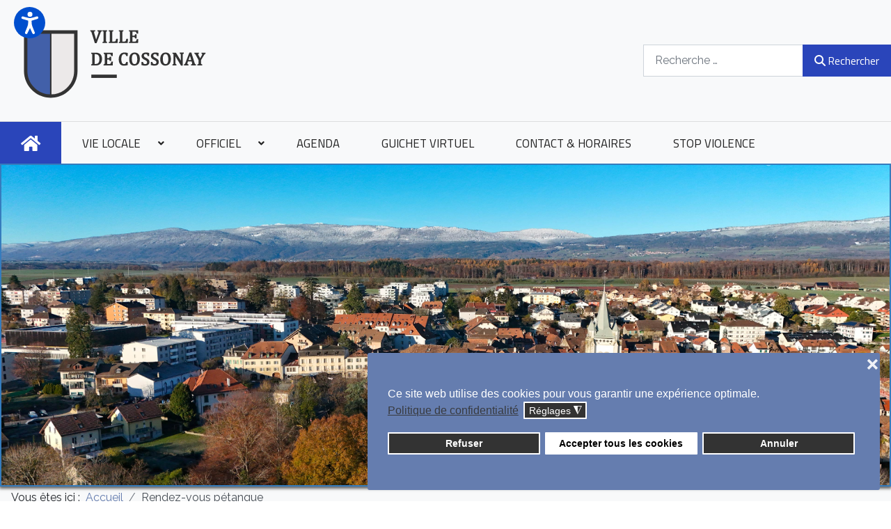

--- FILE ---
content_type: text/html; charset=utf-8
request_url: https://cossonay.ch/component/jevents/icalrepeat.detail/2023/04/24/1833/-/rendez-vous-petanque?Itemid=217
body_size: 21813
content:
<!DOCTYPE html>
<html xmlns="http://www.w3.org/1999/xhtml" xml:lang="fr-fr" lang="fr-fr" >
<head>
<meta charset="utf-8">
	<meta name="robots" content="index,follow">
	<meta name="description" content="Bienvenue sur le site officiel de la commune de Cossonay">
	<meta name="generator" content="Joomla! - Open Source Content Management">
	<title>Rendez-vous pétanque</title>
	<link href="https://cossonay.ch/index.php?option=com_jevents&amp;task=modlatest.rss&amp;format=feed&amp;type=rss&amp;Itemid=217&amp;modid=0" rel="alternate" type="application/rss+xml" title="RSS 2.0">
	<link href="https://cossonay.ch/index.php?option=com_jevents&amp;task=modlatest.rss&amp;format=feed&amp;type=atom&amp;Itemid=217&amp;modid=0" rel="alternate" type="application/atom+xml" title="Atom 1.0">
	<link href="https://cossonay.ch/component/finder/search?format=opensearch&amp;Itemid=217" rel="search" title="OpenSearch Cossonay" type="application/opensearchdescription+xml">
	<link href="/templates/j51_layla/favicon.ico" rel="icon" type="image/vnd.microsoft.icon">

  <link href="/plugins/system/screenreader/screenreader/libraries/controller/css/accessible.css?9e3af8" rel="stylesheet">
	<link href="/media/templates/site/j51_layla/css/base/template.css?9e3af8" rel="stylesheet">
	<link href="/media/templates/site/j51_layla/css/bonsaicss/bonsai-utilities.min.css?9e3af8" rel="stylesheet">
	<link href="/media/templates/site/j51_layla/css/nexus.min.css?9e3af8" rel="stylesheet">
	<link href="/media/templates/site/j51_layla/css/responsive.min.css?9e3af8" rel="stylesheet">
	<link href="/media/templates/site/j51_layla/css/animate.min.css?9e3af8" rel="stylesheet">
	<link href="/media/system/css/joomla-fontawesome.min.css?9e3af8" rel="stylesheet">
	<link href="/media/templates/site/j51_layla/css/fontawesome/fontawesome.min.css?9e3af8" rel="stylesheet">
	<link href="/media/templates/site/j51_layla/css/fontawesome/v4-shims.min.css?9e3af8" rel="stylesheet">
	<link href="/media/templates/site/j51_layla/css/fontawesome/regular.min.css?9e3af8" rel="stylesheet">
	<link href="/media/templates/site/j51_layla/css/fontawesome/brands.min.css?9e3af8" rel="stylesheet">
	<link href="/media/templates/site/j51_layla/css/fontawesome/solid.min.css?9e3af8" rel="stylesheet">
	<link href="/media/vendor/fontawesome-free/css/fontawesome.min.css?6.7.2" rel="stylesheet">
	<link href="/media/vendor/awesomplete/css/awesomplete.css?1.1.7" rel="stylesheet">
	<link href="/media/templates/site/j51_layla/css/vendor/joomla-custom-elements/joomla-alert.min.css?0.4.1" rel="stylesheet">
	<link href="/plugins/system/gdpr/assets/css/cookieconsent.min.css?9e3af8" rel="stylesheet">
	<link href="/plugins/system/gdpr/assets/css/jquery.fancybox.min.css?9e3af8" rel="stylesheet">
	<link href="/media/com_jevents/lib_jevmodal/css/jevmodal.css" rel="stylesheet">
	<link href="/components/com_jevents/assets/css/eventsadmin.css?v=3.6.90" rel="stylesheet">
	<link href="/components/com_jevents/views/geraint/assets/css/events_css.css?v=3.6.90" rel="stylesheet">
	<link href="https://cossonay.ch/plugins/editors/dropeditor/dropeditor.css" rel="stylesheet">
	<link href="https://cossonay.ch/media/dropeditor/customstyles.css" rel="stylesheet">
	<link href="https://cossonay.ch/media/dropeditor/titlestyles.css" rel="stylesheet">
	<link href="/components/com_jevents/assets/css/jevcustom.css?v=3.6.90" rel="stylesheet">
	<link href="/media/plg_system_jcepro/site/css/content.min.css?86aa0286b6232c4a5b58f892ce080277" rel="stylesheet">
	<link href="//fonts.googleapis.com/css?family=Raleway:400,600&amp;amp;&amp;subset=latin&amp;display=swap" rel="stylesheet">
	<link href="//fonts.googleapis.com/css?family=Titillium+Web:400,600&amp;amp;&amp;subset=latin&amp;display=swap" rel="stylesheet">
	<link href="/modules/mod_djmegamenu/themes/modern/css/djmegamenu.css?4.4.1.pro" rel="stylesheet">
	<link href="https://cdnjs.cloudflare.com/ajax/libs/animate.css/4.1.1/animate.compat.min.css" rel="stylesheet">
	<link href="/modules/mod_djmegamenu/assets/css/offcanvas_right.min.css?4.4.1.pro" rel="stylesheet">
	<link href="/modules/mod_djmegamenu/mobilethemes/dark/djmobilemenu.css?4.4.1.pro" rel="stylesheet">
	<link href="https://cdnjs.cloudflare.com/ajax/libs/font-awesome/5.15.4/css/all.min.css" rel="stylesheet">
	<link href="https://cdnjs.cloudflare.com/ajax/libs/font-awesome/5.15.4/css/v4-shims.min.css" rel="stylesheet">
	<style>#accessibility-links #text_plugin{width:100px;}</style>
	<style>div.cc-window.cc-floating{max-width:46em}@media(max-width: 639px){div.cc-window.cc-floating:not(.cc-center){max-width: none}}div.cc-window, span.cc-cookie-settings-toggler, span.cc-cookie-domains-toggler{font-size:16px}div.cc-revoke{font-size:16px}div.cc-settings-label,span.cc-cookie-settings-toggle{font-size:14px}div.cc-window.cc-banner{padding:1.6em 1.8em}div.cc-window.cc-floating{padding:3.2em 1.8em}input.cc-cookie-checkbox+span:before, input.cc-cookie-checkbox+span:after{border-radius:1px}div.cc-center,div.cc-floating,div.cc-checkbox-container,div.gdpr-fancybox-container div.fancybox-content,ul.cc-cookie-category-list li,fieldset.cc-service-list-title legend{border-radius:3px}div.cc-window a.cc-btn,span.cc-cookie-settings-toggle{border-radius:1px}</style>
	<style>fieldset.cc-cookie-list-title .gdpr_cookie_switcher label.gdpr_onoffswitch-label{height: 18px;border-radius:10px}fieldset.cc-cookie-list-title .gdpr_cookie_switcher span.gdpr_onoffswitch-switch{width: 14px;height: 14px;border-radius:10px}</style>
	<style>div.cc-checkboxes-container{margin-top:15px}div.cc-checkbox-container > span{position:absolute;cursor:pointer;top:0;left:0;right:0;bottom:0;background-color:#ccc;transition:.4s;border-radius:1px}div.cc-checkbox-container{margin-right:4px;margin-bottom:6px}div.cc-checkbox-container > span::before{position:absolute;content:"";height:19px;width:19px;left:4px;bottom:3px;background-color:#fff!important;transition:all .4s!important;border-color:#FFF!important;border:none;border-radius:2px}div.cc-checkbox-container > span::after{display:none}div.cc-checkbox-container input + span{position:relative;display:inline-block;width:55px;height:25px}div.cc-checkbox-container input:checked + span{background-color:#19a319}div.cc-checkbox-container input:focus + span{box-shadow:0 0 1px #2196F3}div.cc-checkbox-container input:checked + span::before{transform:translateX(28px)}div.cc-checkboxes-container input:disabled + span{background-color:#f01f1f;opacity:.8;cursor:auto}div.cc-checkboxes-container div.cc-checkbox-container a{border:none;margin-right:8px}a.cc-link label{font-weight:600;margin:0 0 0 2px}input.cc-cookie-checkbox{display:none}div.cc-settings-label{display:flex;align-items:center}div.cc-checkbox-container > span{border-radius:15px}div.cc-checkbox-container > span::before{border-radius:50%}</style>
	<style>.cc-btn.cc-allow {
margin-top: 10px;
}

div.cc-settings-label {
margin-bottom: 5px !important;
}




/*CORRECTION PADDING POP-UP*/
.fancybox-slide {
padding: 20px 20px 0px !important;
}</style>
	<style>


.layerslideshow > .tns-item {
	transition-delay: 0.5s;
	animation-delay: 0.5s;
}

body {
	--text-main: #555555;
	--primary: #9f9e9e;
	--secondary: #707070;
	--primary-color: #9f9e9e;
	--secondary-color: #707070;
	--base-color: #555555;
	--content-link-color: #657daf;
	--button-color: #2a45ba;
	--button-hover-color: #1a1a1a;content_link_color
	--hornav_font_color: #2d2d28;
	--header_bg: #f8f9fa;
	--mobile-menu-bg: #a8a8a8;
	--mobile-menu-toggle: #2a45ba;
	--h1-color: #9f9e9e;
	--h2-color: #1a1a1a;
	--h3-color: #1a1a1a;
	--h4-color: #9f9e9e; 
}
.blog-alternative .item,
.blog-alternative .item-content {
    width: 100%;
}
body, .hornav ul ul, .hornav ul ul a {
	font-family:Raleway, Arial, Verdana, sans-serif;
	font-size: 16px;
}
a {
	color: #657daf;
}
h1 {
	font-family:Titillium Web, Arial, Verdana, sans-serif; 
}
h2, 
h2 a:link, 
h2 a:visited {
	font-family:Titillium Web, Arial, Verdana, sans-serif;
}
h3 {
	font-family:Titillium Web, Arial, Verdana, sans-serif;
}
h4 {
	font-family:Titillium Web, Arial, Verdana, sans-serif;
}
.hornav, .btn, .button, button {
	font-family:Titillium Web 
}
.wrapper960 {
	width: 1290px;
}
.logo {
	top: 0px;
	left: 0px;
}
.logo-text {
	color: #1a1a1a;
	font-family:Titillium Web;
	font-size: 44px;
}
.scrolled .logo-text {
	color: ;
}
.logo-slogan {
	color: #1a1a1a;
	font-size: 11px;
}

.hornav ul.menu li a,
.hornav ul.menu li span, 
.hornav > ul > .parent::after {
	color: #2d2d28;
}
.hornav ul.menu ul li a,
.hornav ul.menu ul li span {
	color: #2d2d28;
}
.hornav ul ul {
	background-color: #fcfcfc;
}
.hornav ul ul:before {
	border-color: transparent transparent #fcfcfc transparent;
}
.sidecol_a {
	width: 30%;
}
.sidecol_b {
	width: 30%;
}
ul.dot li::before,
.text-primary {
 	color: #9f9e9e;
 }
.j51news .hover-overlay,
.background-primary {
	background-color: #9f9e9e;
}
.btn, button, .pager.pagenav a, .btn:hover, .slidesjs-next.slidesjs-navigation, .slidesjs-previous.slidesjs-navigation {
	background-color: #2a45ba;
	color: #fff;
}
.btn, .button, button {
	background-color: #2a45ba;
}
.btn:hover, button:hover, .btn:focus, .btn:active, .btn.active, .readmore .btn:hover, .dropdown-toggle:hover {
	background-color: #1a1a1a;
	color: #ffffff;
}
.nav-tabs > .active > a, 
.nav-tabs > .active > a:hover, 
.nav-tabs > .active > a:focus {
	border-bottom-color: #2a45ba;
}
blockquote {
	border-color: #2a45ba;
}
.btn:hover, .button:hover, button:hover {
	border-color: #1a1a1a;
}
body {
	background-color: #fff;
}
.showcase_seperator svg {
	fill: ;
}
#container_main {
	background-color: rgba(248, 249, 250, 1);
	position: relative;
}
.container_footer {
	background-color: rgba(26, 26, 26, 1);
}
[id] {
	scroll-margin-top: -90px;
}
#container_header {
	background-color: #f8f9fa;
}
</style>
	<style>
	.is-sticky #container_header {
		background-color: #f8f9fa !important;
	}
	</style>
	<style>
	.body_bg {
		background-color: #f8f9fa;
	}
	.header_top {
		background-color: #f5f5f5;
	}
</style>
	<style>
	@media only screen and (max-width: 1290px) {
		.module_block, .wrapper960  {
			width: 100% !important;
		}	
	}
	@media only screen and (max-width: 959px) {
		.hornav:not(.header-3) {display:none !important;}
		.menu-toggle {display: flex;}
	}
</style>
	<style>@media only screen and ( max-width: 767px ) {.sidecol_a {display:none;}}</style>
	<style>@media only screen and ( max-width: 767px ) {.showcase {display:none;} .mobile_showcase {display:inline;}}</style>
	<style>
.sidecol-2a .module_surround {
	background-color: rgba(63, 78, 109, 1);
}</style>
	<style>@media only screen and (min-width: 768px) {.sidecol-2a .module_surround {padding-bottom: 30px !important;}}</style>
	<style>@media only screen and (min-width: 768px) {.sidecol-2a .module_surround {margin-bottom: 20px !important;}}</style>
	<style>
.sidecol-2b .module_surround {
	background-color: rgba(204, 207, 217, 1);
}</style>
	<style>@media only screen and (min-width: 768px) {.sidecol-2b .module_surround {padding-top: 40px !important;}}</style>
	<style>/*CORRECTION SIDECOL*/
@media only screen and (max-width: 959px) {
    .sidecol-b .module_content {
        padding-top: 60px !important;
    }
}

.sidecol-a .module_surround {
	padding-top: 50px !important;
}
.sidecol-b .module .module_surround {
	padding-bottom: 50px;
/*	background-color: #f0f0f0;*/
}
h2, .content-category h1, .registration h1 {
	font-size: 1.5rem;
}
h1 {
	font-size: 2.0em;
	color: #2a45ba;
}




/*CORRECTION DU NIVEAU D'AFFICHAGE Z-INDEX DU MEGA-MENU*/
.mega-menu-coss #dj-megamenu293 {
z-index : 1 !important;
}




/*CORRECTION COULEURS MENU*/
.dj-icon.Font.Awesome\:.fas.fa-home.fa-xl {
color: #444;
}
/*.dj-icon.Font.Awesome\:.fas.fa-home.fa-xl:hover {
color: #ffffff;
}*/
#dj-megamenu291 li.first:hover a.dj-up_a .dj-icon.Font.Awesome\:.fas.fa-home.fa-xl, #dj-megamenu291 li.first.hover a.dj-up_a .dj-icon.Font.Awesome\:.fas.fa-home.fa-xl, #dj-megamenu291 li.first.active a.dj-up_a .dj-icon.Font.Awesome\:.fas.fa-home.fa-xl {
    color: #ffffff;
}




/*FIXATION DU HEADER-TOP SUR TOUT LE SITE EN STICKY*/
.header_top {
    z-index: 1040;
    width: 100%;
    position: sticky !important;
    top: 0px !important;
}
/*#container_header-sticky-wrapper, #container_header {
    position: sticky !important;
    top: 50px !important;
}*/




/*CORRECTIONS TOP-HEADER POUR ICONS ANIME
.header_top {
height: 50px !important;
}*/




/*CORRECTIONS ICONS ANIME
.animated-icons:hover {
opacity: 0.7;
}
@media only screen and (max-width: 1200px) {
    .animated-icons-columns {
        flex-wrap: nowrap !important;
    }
}*/




/*CORRECTION AFFICHAGE MOBILE*/
@media only screen and (max-width: 959px) {
    .search {
        display: none;
    }
    .header_bottom {
        display: none !important;
    }
    .header-2 {
        text-align: right !important;
        margin-left: auto !important;
        margin-right: 20px !important;
    }
    .header-3 {
        margin-left: 5px !important;
        margin-right: 20px !important;
    }
    .MegaMenu-Mobile {
        margin-left: 0px !important;
    }
    #logo, #logo > a {
        max-width: 80%;
    }
    .dj-offcanvas-dark .dj-offcanvas-content {
        padding-left: 0px !important;
    }
}




/*CACHER LE MENU MOBILE SUR DESKTOP*/
@media only screen and (min-width: 960px) {
    .MegaMenu-Mobile {
    display: none !important;
    }
}




/*MODIFICATION DISPOSITION SCREEN READER*/
.topleft {
    top: 10px !important;
}
div#accessibility-links.topleft #text_plugin {
    top: 10px !important;
}




/*CORRECTION DJTABS*/
.blue-coss .djtabs-title {
	text-align: center;
	cursor: pointer;
	font-family: arial, sans-serif, normal;
	font-weight: normal;
	font-size: 15px;
	color: #ffffff;
	white-space: nowrap;
	text-transform: none;
	line-height: 50px;
}




/*CORRECTION DE L'AFFICHAGE DU MODULE DE CONNEXION AUX COURS*/
.color-gainsboro {
    padding-left: 30px;
    padding-right: 30px;
}




/*MISE EN FORME DE LA ZONE ACCES DIRECT*/
.direct-animated p {
margin-bottom: 0px !important;
}
.direct-animated h4 {
color: #ffffff !important;
}

   /*Hover*/
    .direct-animated .wf-column:hover {
        h4{
             color: #657daf !important;
             transition: all .3s;
        }
    }

/**/
.direct-animated a {
    max-width: 100%;
    box-sizing: border-box;
    flex: 1;
    text-decoration: none;
}
ul.dj-megamenu li a.dj-up_a {
font-size: 1.05rem !important;
}





/*MISE EN PAGE DE LA ZONE TABS DE L'ACCUEIL*/
#djtabpanel1 .djtabs-panel {
    height: 56px;
    align-content: center;
}
#djtabpanel1 .djtabs-article-body {
    padding-left: 20px;
}
.Light-blue-rounded .djtabs-article-group {
    background: #ffffff;
    margin-bottom: 20px;
}



/*MODIFICATION DES LIENS ET FILTRE DJTABS DE L'ACCUEIL*/
.accueil .djtabs-containeraccueil .djtabs-in a {
color: #657daf !important;
text-decoration: none !important;
}
.accueil .djtabs-containeraccueil .djtabs-in a:hover {
color: #333 !important;
text-decoration: underline !important;
}

    /*COULEURS NON-ACTIVE ET ACTIVE DES FILTRES*/
    .accueil .djtabs-containeraccueil #djtab1 {
    background-color: rgb(255 198 148 / 35%);
    opacity: 80%;
    }
    .accueil .djtabs-containeraccueil #djtab1.djtabs-active {
    background-color: rgb(255 198 148) !important;
    opacity: 100%;
    }

    .accueil .djtabs-containeraccueil #djtab2 {
    background-color: rgb(250 151 145 / 35%);
    opacity: 80%;
    }
    .accueil .djtabs-containeraccueil #djtab2.djtabs-active {
    background-color: rgb(250 151 145) !important;
    opacity: 100%;
    }

    .accueil .djtabs-containeraccueil #djtab3 {
    background-color: rgb(182 158 255 / 35%);
    opacity: 80%;
    }
    .accueil .djtabs-containeraccueil #djtab3.djtabs-active {
    background-color: rgb(182 158 255) !important;
    opacity: 100%;
    }

    .accueil .djtabs-containeraccueil #djtab4 {
    background-color: rgb(187 255 198 / 35%);
    opacity: 80%;
    }
    .accueil .djtabs-containeraccueil #djtab4.djtabs-active {
    background-color: rgb(187 255 198) !important;
    opacity: 100%;
    }

    .accueil .djtabs-containeraccueil .djtabs-active {
    border-left: 0px solid #657daf !important;
    }





/*SUPPRESSION VERSION MENU VERTICALE ORDI SUR MOBILE*/
@media only screen and (min-width: 959px) { 
	.vertical-menu-mobile {
	display: none !important;
	}
}





/*CACHER LE BOUTON TOUT TELECHARGER*/
a.download-all {
display: none !important;
}





/*MISE EN PAGE LIENS INTRO ARTICLE*/
.intro-links a {
    color: #2a45ba;
}
.intro-links a:hover {
    color: #657daf;
}
.intro-links h3 {
    font-weight: normal !important;
    font-size: 29px;
}





/*CORR AFFICHAGE PDF STOP VIOLENCE*/
.custom > .dropfiles-content-tree, .custom > .dropfiles-content-tree > .categories-head {
    background: #ebeff5;
}





/*CORRECTION DE L'AFFICHAGE DU LOGIN DE LA PAGE LOGIN ACCESS CONSEIL*/
.page-login .mod-login__submit:has(.btn-secondary) {
    max-width: fit-content;
    margin: 0px auto 16px auto;
}</style>
	<style>custom</style>
	<style>default</style>
	<style>@media only screen and (min-width: 768px) and (max-width: 959px) {}</style>
	<style>@media only screen and ( max-width: 767px ) {}</style>
	<style>@media only screen and (max-width: 440px) {}</style>
	<style>
    @media only screen and (max-width: 767px) {
        .sidecol_a, .sidecol_b {
            order: 1 !important;
        }
    }
    </style>
	<style>
#socialmedia ul li a [class^="fa-"]::before, #socialmedia ul li a [class*=" fa-"]::before {
    color: #5e81ac;
}
.socialmedia ul li a span {
    visibility: hidden;
}</style>
	<style>#container_showcase1_modules {background-color: rgba(255, 255, 255, 1)}</style>
	<style>#container_showcase1_modules > .wrapper960 {width:100%;} #showcase1_modules.block_holder {padding: 0;}
    		</style>
	<style>#showcase1_modules.block_holder, #showcase1_modules .module_surround, #showcase1_modules .module_content {padding: 0;}
    		</style>
	<style>#content_remainder {width:70% }</style>
	<style>#container_base1_modules {background-color: rgba(26, 26, 26, 1)}</style>
	<style>.dj-hideitem { display: none !important; }
</style>
	<style>#dj-megamenu291 li a.dj-up_a { color: rgba(33, 33, 33, 1); } #dj-megamenu291 li:hover a.dj-up_a, #dj-megamenu291 li.hover a.dj-up_a, #dj-megamenu291 li.active a.dj-up_a { background: rgba(42, 69, 186, 1); } #dj-megamenu291 li:hover a.dj-up_a, #dj-megamenu291 li.hover a.dj-up_a, #dj-megamenu291 li.active a.dj-up_a { color: rgba(255, 255, 255, 1); } #dj-megamenu291 li ul.dj-submenu > li > a small.subtitle { color: rgba(42, 69, 186, 1); } #dj-megamenu291 li ul.dj-subtree > li { color: rgba(42, 69, 186, 1); } #dj-megamenu291 li ul.dj-subtree > li > a small.subtitle { color: rgba(42, 69, 186, 1); } #dj-megamenu291 li ul.dj-submenu > li > a:hover, #dj-megamenu291 li ul.dj-submenu > li > a.active, #dj-megamenu291 li ul.dj-submenu > li.hover:not(.subtree) > a { background: rgba(209, 209, 209, 1); } #dj-megamenu291 li ul.dj-submenu > li > a:hover, #dj-megamenu291 li ul.dj-submenu > li > a.active, #dj-megamenu291 li ul.dj-submenu > li.hover:not(.subtree) > a { color: rgba(42, 69, 186, 1); } #dj-megamenu291 li ul.dj-subtree > li > a:hover { color: rgba(42, 69, 186, 1); }</style>
	<style>
		@media (min-width: 960px) { #dj-megamenu291mobile { display: none; } }
		@media (max-width: 959px) { #dj-megamenu291, #dj-megamenu291sticky, #dj-megamenu291placeholder { display: none !important; } }
	</style>
	<style>#dj-megamenu431 li:hover a.dj-up_a, #dj-megamenu431 li.hover a.dj-up_a, #dj-megamenu431 li.active a.dj-up_a { background: rgba(245, 245, 245, 1); } #dj-megamenu431 li ul.dj-submenu > li > a small.subtitle { color: rgba(42, 69, 186, 1); } #dj-megamenu431 li ul.dj-subtree > li { color: rgba(42, 69, 186, 1); } #dj-megamenu431 li ul.dj-subtree > li > a small.subtitle { color: rgba(42, 69, 186, 1); } #dj-megamenu431 li ul.dj-submenu > li > a:hover, #dj-megamenu431 li ul.dj-submenu > li > a.active, #dj-megamenu431 li ul.dj-submenu > li.hover:not(.subtree) > a { background: rgba(209, 209, 209, 1); } #dj-megamenu431 li ul.dj-submenu > li > a:hover, #dj-megamenu431 li ul.dj-submenu > li > a.active, #dj-megamenu431 li ul.dj-submenu > li.hover:not(.subtree) > a { color: rgba(42, 69, 186, 1); } #dj-megamenu431 li ul.dj-subtree > li > a:hover { color: rgba(42, 69, 186, 1); }</style>
	<style>
		@media (min-width: 960px) { #dj-megamenu431mobile { display: none; } }
		@media (max-width: 959px) { #dj-megamenu431, #dj-megamenu431sticky, #dj-megamenu431placeholder { display: none !important; } }
	</style>

  <script type="application/json" class="joomla-script-options new">{"bootstrap.popover":{".hasjevtip":{"animation":true,"container":"#jevents_body","delay":1,"html":true,"placement":"top","template":"<div class=\"popover\" role=\"tooltip\"><div class=\"popover-arrow\"><\/div><h3 class=\"popover-header\"><\/h3><div class=\"popover-body\"><\/div><\/div>","trigger":"hover","offset":[0,10],"boundary":"scrollParent"}},"j51_template":{"scrolltoOffset":"-90","mobileMenuPosition":"right","mobileMenuTitle":"MENU"},"joomla.jtext":{"MOD_FINDER_SEARCH_VALUE":"Recherche &hellip;","COM_FINDER_SEARCH_FORM_LIST_LABEL":"Search Results","JLIB_JS_AJAX_ERROR_OTHER":"Une erreur est survenue lors de la récupération des données JSON : code de statut HTTP %s .","JLIB_JS_AJAX_ERROR_PARSE":"Une erreur d'analyse s'est produite lors du traitement des données JSON suivantes :<br><code style=\"color:inherit;white-space:pre-wrap;padding:0;margin:0;border:0;background:inherit;\">%s<\/code>","ERROR":"Erreur","MESSAGE":"Message","NOTICE":"Annonce","WARNING":"Alerte","JCLOSE":"Fermer","JOK":"OK","JOPEN":"Ouvrir"},"finder-search":{"url":"\/component\/finder\/?task=suggestions.suggest&format=json&tmpl=component&Itemid=217"},"system.paths":{"root":"","rootFull":"https:\/\/cossonay.ch\/","base":"","baseFull":"https:\/\/cossonay.ch\/"},"csrf.token":"5008b8910ab96f71dc6e9cb8f9a28598"}</script>
	<script src="/media/system/js/core.min.js?a3d8f8"></script>
	<script src="/media/vendor/webcomponentsjs/js/webcomponents-bundle.min.js?2.8.0" nomodule defer></script>
	<script src="/media/vendor/jquery/js/jquery.min.js?3.7.1"></script>
	<script src="/media/legacy/js/jquery-noconflict.min.js?504da4"></script>
	<script src="/media/vendor/bootstrap/js/modal.min.js?5.3.8" type="module"></script>
	<script src="/media/vendor/bootstrap/js/popover.min.js?5.3.8" type="module"></script>
	<script src="/media/system/js/joomla-hidden-mail.min.js?80d9c7" type="module"></script>
	<script src="/plugins/system/screenreader/screenreader/languages/fr-FR.js?9e3af8"></script>
	<script src="/plugins/system/screenreader/screenreader/libraries/tts/soundmanager/soundmanager2.js?9e3af8"></script>
	<script src="/plugins/system/screenreader/screenreader/libraries/tts/responsivevoice.js?9e3af8" defer></script>
	<script src="/plugins/system/screenreader/screenreader/libraries/tts/tts.js?9e3af8" defer></script>
	<script src="/plugins/system/screenreader/screenreader/libraries/controller/controller.js?9e3af8" defer></script>
	<script src="/media/vendor/bootstrap/js/alert.min.js?5.3.8" type="module"></script>
	<script src="/media/vendor/bootstrap/js/button.min.js?5.3.8" type="module"></script>
	<script src="/media/vendor/bootstrap/js/carousel.min.js?5.3.8" type="module"></script>
	<script src="/media/vendor/bootstrap/js/collapse.min.js?5.3.8" type="module"></script>
	<script src="/media/vendor/bootstrap/js/dropdown.min.js?5.3.8" type="module"></script>
	<script src="/media/vendor/bootstrap/js/offcanvas.min.js?5.3.8" type="module"></script>
	<script src="/media/vendor/bootstrap/js/scrollspy.min.js?5.3.8" type="module"></script>
	<script src="/media/vendor/bootstrap/js/tab.min.js?5.3.8" type="module"></script>
	<script src="/media/vendor/bootstrap/js/toast.min.js?5.3.8" type="module"></script>
	<script src="/media/templates/site/j51_layla/js/jquery-3.6.0.min.js?9e3af8"></script>
	<script src="/media/templates/site/j51_layla/js/mmenu-light.js?9e3af8" defer></script>
	<script src="/media/templates/site/j51_layla/js/noframework.waypoints.min.js?9e3af8" defer></script>
	<script src="/media/templates/site/j51_layla/js/masonry.pkgd.min.js?9e3af8"></script>
	<script src="/media/templates/site/j51_layla/js/jquery.sticky.min.js?9e3af8" defer></script>
	<script src="/media/templates/site/j51_layla/js/scripts.js?9e3af8" defer></script>
	<script src="/media/templates/site/j51_layla/js/jarallax.min.js?9e3af8"></script>
	<script src="/media/vendor/awesomplete/js/awesomplete.min.js?1.1.7" defer></script>
	<script src="/media/com_finder/js/finder.min.js?755761" type="module"></script>
	<script src="/media/system/js/messages.min.js?9a4811" type="module"></script>
	<script src="/plugins/system/gdpr/assets/js/jquery.fancybox.min.js?9e3af8" defer></script>
	<script src="/plugins/system/gdpr/assets/js/cookieconsent.min.js?9e3af8" defer></script>
	<script src="/plugins/system/gdpr/assets/js/init.js?9e3af8" defer></script>
	<script src="/components/com_jevents/assets/js/jQnc.min.js?v=3.6.90"></script>
	<script src="/media/com_jevents/lib_jevmodal/js/jevmodal.min.js"></script>
	<script src="/components/com_jevents/assets/js/view_detailJQ.min.js?v=3.6.90"></script>
	<script src="/modules/mod_djmegamenu/assets/js/jquery.djmegamenu.min.js?4.4.1.pro" defer></script>
	<script src="/modules/mod_djmegamenu/assets/js/jquery.djmobilemenu.min.js?4.4.1.pro" defer></script>
	<script>window.soundManager.url = 'https://cossonay.ch/plugins/system/screenreader/screenreader/libraries/tts/soundmanager/swf/';
										  window.soundManager.debugMode = false;  
										  window.soundManager.defaultOptions.volume = 80;
										  var screenReaderConfigOptions = {	baseURI: 'https://cossonay.ch/',
																			token: '75f585ae8c98477e93d0a0cda5bdb6ca',
																			langCode: 'fr',
																			chunkLength: 300,
																			screenReaderVolume: '80',
																			screenReaderVoiceSpeed: 'normal',
																			position: 'topleft',
																			scrolling: 'fixed',
																			targetAppendto: 'html',
																			targetAppendMode: 'bottom',
																			enableDarkMode: 0,
																			enableAccessibilityStatement: 0,
																			enableAccessibilityStatementText: 'Accessibility statement',
																			enableAccessibilityStatementLink: 'https://cossonay.ch/',
																			preload: 1,
																			preloadTimeout: 3000,
																			autoBackgroundColor: 1,
																			readPage: 1,
																			readChildNodes: 0,
																			ieHighContrast: 1,
																			ieHighContrastAdvanced: 1,
																			selectedStorage: 'session',
																			gtranslateIntegration: 0,
																			readElementsHovering: 0,
																			elementsHoveringSelector: 'p',
																			elementsToexcludeCustom: '',
																			selectMainpageareaText: 0,
																			excludeScripts: 1,
																			readImages: 0,
																			readImagesAttribute: 'alt',
																			readImagesOrdering: 'before',
																			readImagesHovering: 0,
																			mainpageSelector: '*[name*=main], *[class*=main], *[id*=main], *[id*=container], *[class*=container]',
																			showlabel: 1,
																			labeltext: 'Screen Reader',
																			screenreaderIcon: 'audio',
																			screenreader: 1,
																			highcontrast: 1,
																			highcontrastAlternate: 1,
																			colorHue: 180,
																			colorBrightness: 6,
																			rootTarget: 0,
																			dyslexicFont: 0,
																			grayHues: 0,
																			spacingSize: 0,
																			spacingSizeMin: 0,
																			spacingSizeMax: 10,
																			pageZoom: 0,
																			bigCursor: 0,
																			readingGuides: 0,
																			readability: 0,
																			readabilitySelector: 'div.item-page,#content,div[itemprop=articleBody],div.item-content',
																			hideImages: 0,
																			hideAlsoVideosIframes: 0,
																			customColors: 0,
																			customColorsCssSelectors: '',
																			fontsizeMinimizedToolbar: 0,
																			hoverMinimizedToolbar: 0,
																			fontsize: 1,
																			fontsizeDefault: 100,
																			fontsizeMin: 80,
																			fontsizeMax: 200,
																			fontsizeSelector: '',
																			fontSizeHeadersIncrement: 20,
																			toolbarBgcolor: '#eeeeee',
																			template: 'accessible.css',
																			templateOrientation: 'vertical',
																			accesskey_play: 'P',
																			accesskey_pause: 'E',
																			accesskey_stop: 'S',
																			accesskey_increase: 'O',
																			accesskey_decrease: 'U',
																			accesskey_reset: 'R',
																			accesskey_highcontrast: 'H',
																			accesskey_highcontrast2: 'J',
																			accesskey_highcontrast3: 'K',
																			accesskey_dyslexic: 'D',
																			accesskey_grayhues: 'G',
																			accesskey_spacingsize_increase: 'M',
																			accesskey_spacingsize_decrease: 'N',
																			accesskey_pagezoomsize_increase: 'X',
																			accesskey_pagezoomsize_decrease: 'Y',
																			accesskey_pagezoomsize_reset: 'Z',
																			accesskey_bigcursor: 'W',
																			accesskey_reading_guides: 'V',
																			accesskey_readability: 'Q',
																			accesskey_hideimages: 'F',
																			accesskey_skiptocontents: 'C',
																			accesskey_minimized: 'L',
																			volume_accesskeys: 1,
																			accesskey_increase_volume: '+',
																			accesskey_decrease_volume: '-',
																			accesskey_change_text_color: 'I',
																			accesskey_change_background_color: 'B',
																			readerEngine: 'proxy_responsive',
																			useMobileReaderEngine: 0,
																			mobileReaderEngine: 'proxy_responsive',
																			proxyResponsiveApikey: 'kWyXm5dC',
																			proxyResponsiveLanguageGender: 'auto',
																			proxyResponsiveReadingMode: 'native',
																			hideOnMobile: 0,
																			useMinimizedToolbar: 1,
																			statusMinimizedToolbar: 'closed',
																			minimizedToolbarOnlyMobile: 0,
																			generateMissingImagesAlt: 0,
																			generateMissingImagesAltChatgptApikey: '',
																			generateMissingImagesAltChatgptModel: 'gpt-3.5-turbo',
																			fixHeadingsStructure: 0,
																			fixLowContrastText: 0,
																			fixMissingAriaRoles: 0,
																			fixMissingFormLabels: 0,
																			validateAndFixFocusOrder: 0,
																			showSkipToContents: 0,
																			skipToContentsSelector: '',
																			removeLinksTarget: 0,
																			resetButtonBehavior: 'fontsize'
																		};</script>
	<script type="application/ld+json">{"@context":"https://schema.org","@type":"BreadcrumbList","@id":"https://cossonay.ch/#/schema/BreadcrumbList/103","itemListElement":[{"@type":"ListItem","position":1,"item":{"@id":"https://cossonay.ch/?view=tabs","name":"Accueil"}},{"@type":"ListItem","position":2,"item":{"name":"Rendez-vous pétanque"}}]}</script>
	<script>var gdprConfigurationOptions = { complianceType: 'opt-in',
																			  cookieConsentLifetime: 365,
																			  cookieConsentSamesitePolicy: '',
																			  cookieConsentSecure: 0,
																			  disableFirstReload: 0,
																	  		  blockJoomlaSessionCookie: 1,
																			  blockExternalCookiesDomains: 0,
																			  externalAdvancedBlockingModeCustomAttribute: '',
																			  allowedCookies: '',
																			  blockCookieDefine: 1,
																			  autoAcceptOnNextPage: 0,
																			  revokable: 1,
																			  lawByCountry: 0,
																			  checkboxLawByCountry: 1,
																			  blockPrivacyPolicy: 0,
																			  cacheGeolocationCountry: 1,
																			  countryAcceptReloadTimeout: 1000,
																			  usaCCPARegions: null,
																			  countryEnableReload: 1,
																			  customHasLawCountries: [""],
																			  dismissOnScroll: 0,
																			  dismissOnTimeout: 0,
																			  containerSelector: 'body',
																			  hideOnMobileDevices: 0,
																			  autoFloatingOnMobile: 1,
																			  autoFloatingOnMobileThreshold: 1024,
																			  autoRedirectOnDecline: 0,
																			  autoRedirectOnDeclineLink: '',
																			  showReloadMsg: 0,
																			  showReloadMsgText: 'Appliquer les préférences et recharger la page...',
																			  showConsentID: 0,
																			  defaultClosedToolbar: 0,
																			  toolbarLayout: 'basic-close',
																			  toolbarTheme: 'edgeless',
																			  toolbarButtonsTheme: 'decline_first',
																			  revocableToolbarTheme: 'advanced',
																			  toolbarPosition: 'bottom-right',
																			  toolbarCenterTheme: 'compact',
																			  revokePosition: 'revoke-top',
																			  toolbarPositionmentType: 1,
																			  positionCenterSimpleBackdrop: 0,
																			  positionCenterBlurEffect: 0,
																			  preventPageScrolling: 0,
																			  popupEffect: 'fade',
																			  popupBackground: '#657daf',
																			  popupText: '#ffffff',
																			  popupLink: '#333333',
																			  buttonBackground: '#ffffff',
																			  buttonBorder: '#ffffff',
																			  buttonText: '#000000',
																			  highlightOpacity: '100',
																			  highlightBackground: '#333333',
																			  highlightBorder: '#ffffff',
																			  highlightText: '#ffffff',
																			  highlightDismissBackground: '#333333',
																		  	  highlightDismissBorder: '#ffffff',
																		 	  highlightDismissText: '#ffffff',
																			  autocenterRevokableButton: 0,
																			  hideRevokableButton: 0,
																			  hideRevokableButtonOnscroll: 0,
																			  customRevokableButton: 0,
																			  customRevokableButtonAction: 0,
																			  headerText: '<p>Cookies utilisés sur le site web !</p>',
																			  messageText: 'Ce site web utilise des cookies pour vous garantir une expérience optimale.',
																			  denyMessageEnabled: 0, 
																			  denyMessage: 'Vous avez refusé les cookies, pour garantir la meilleure expérience sur ce site web, veuillez accepter l\'utilisation des cookies.',
																			  placeholderBlockedResources: 1, 
																			  placeholderBlockedResourcesAction: 'open',
																	  		  placeholderBlockedResourcesText: 'Vous devez accepter les cookies et recharger la page pour voir ce contenu',
																			  placeholderIndividualBlockedResourcesText: 'Vous devez accepter les cookies de {domain} et recharger la page pour voir ce contenu',
																			  placeholderIndividualBlockedResourcesAction: 0,
																			  placeholderOnpageUnlock: 0,
																			  scriptsOnpageUnlock: 0,
																			  autoDetectYoutubePoster: 0,
																			  autoDetectYoutubePosterApikey: 'AIzaSyAV_WIyYrUkFV1H8OKFYG8wIK8wVH9c82U',
																			  dismissText: 'Annuler',
																			  allowText: 'Autoriser ces cookies',
																			  denyText: 'Refuser',
																			  cookiePolicyLinkText: '',
																			  cookiePolicyLink: 'javascript:void(0)',
																			  cookiePolicyRevocableTabText: 'Politique de cookies',
																			  cookiePolicyRevocableTabIcon: 'text',
																			  cookiePolicyRevocableTabIconCustom: '',
																			  privacyPolicyLinkText: 'Politique de confidentialité',
																			  privacyPolicyLink: 'https://www.mdf-bis.com/confidentialite/politique-de-confidentialite',
																			  googleCMPTemplate: 0,
																			  enableGdprBulkConsent: 0,
																			  displayBulkConsentDomains: 0,
																			  bulkConsentDomains: [""],
																			  enableCustomScriptExecGeneric: 0,
																			  customScriptExecGeneric: '',
																			  categoriesCheckboxTemplate: 'cc-checkboxes-switchers',
																			  toggleCookieSettings: 1,
																			  toggleCookieSettingsLinkedView: 0,
																			  toggleCookieSettingsButtonsArea: 0,
 																			  toggleCookieSettingsLinkedViewSefLink: '/component/gdpr/',
																	  		  toggleCookieSettingsText: '<span class="cc-cookie-settings-toggle">Réglages <span class="cc-cookie-settings-toggler">&#x25EE</span></span>',
																			  toggleCookieSettingsButtonBackground: '#333333',
																			  toggleCookieSettingsButtonBorder: '#ffffff',
																			  toggleCookieSettingsButtonText: '#ffffff',
																			  showLinks: 1,
																			  blankLinks: '_blank',
																			  autoOpenPrivacyPolicy: 0,
																			  openAlwaysDeclined: 0,
																			  cookieSettingsLabel: 'Réglages des cookies:',
															  				  cookieSettingsDesc: 'Choisissez le type de cookies que vous souhaitez désactiver en cliquant sur les cases à cocher. Cliquez sur le nom d\'une catégorie pour obtenir plus d\'informations sur les cookies utilisés.',
																			  cookieCategory1Enable: 1,
																			  cookieCategory1Name: 'Nécessaire',
																			  cookieCategory1Locked: 1,
																			  cookieCategory2Enable: 1,
																			  cookieCategory2Name: 'Préférences',
																			  cookieCategory2Locked: 0,
																			  cookieCategory3Enable: 0,
																			  cookieCategory3Name: 'Statistiques',
																			  cookieCategory3Locked: 0,
																			  cookieCategory4Enable: 1,
																			  cookieCategory4Name: 'Marketing',
																			  cookieCategory4Locked: 0,
																			  cookieCategoriesDescriptions: {},
																			  alwaysReloadAfterCategoriesChange: 0,
																			  preserveLockedCategories: 0,
																			  declineButtonBehavior: 'hard',
																			  blockCheckedCategoriesByDefault: 0,
																			  reloadOnfirstDeclineall: 0,
																			  trackExistingCheckboxSelectors: '',
															  		  		  trackExistingCheckboxConsentLogsFormfields: 'name,email,subject,message',
																			  allowallShowbutton: 1,
																			  allowallText: 'Accepter tous les cookies',
																			  allowallButtonBackground: '#ffffff',
																			  allowallButtonBorder: '#ffffff',
																			  allowallButtonText: '#000000',
																			  allowallButtonTimingAjax: 'fast',
																			  includeAcceptButton: 1,
																			  includeDenyButton: 0,
																			  trackConsentDate: 1,
																			  execCustomScriptsOnce: 1,
																			  optoutIndividualResources: 1,
																			  blockIndividualResourcesServerside: 0,
																			  disableSwitchersOptoutCategory: 1,
																			  autoAcceptCategories: 0,
																			  allowallIndividualResources: 1,
																			  blockLocalStorage: 0,
																			  blockSessionStorage: 0,
																			  externalAdvancedBlockingModeTags: 'iframe,script,img,source,link',
																			  enableCustomScriptExecCategory1: 0,
																			  customScriptExecCategory1: '',
																			  enableCustomScriptExecCategory2: 0,
																			  customScriptExecCategory2: '',
																			  enableCustomScriptExecCategory3: 0,
																			  customScriptExecCategory3: '',
																			  enableCustomScriptExecCategory4: 0,
																			  customScriptExecCategory4: '',
																			  enableCustomDeclineScriptExecCategory1: 0,
																			  customScriptDeclineExecCategory1: '',
																			  enableCustomDeclineScriptExecCategory2: 0,
																			  customScriptDeclineExecCategory2: '',
																			  enableCustomDeclineScriptExecCategory3: 0,
																			  customScriptDeclineExecCategory3: '',
																			  enableCustomDeclineScriptExecCategory4: 0,
																			  customScriptDeclineExecCategory4: '',
																			  enableCMPPreferences: 0,
																			  enableGTMEventsPreferences: 0,
																			  enableCMPStatistics: 0,
																			  enableGTMEventsStatistics: 0,
																			  enableCMPAds: 0,
																			  enableUETAds: 0,
																			  enableGTMEventsAds: 0,
																			  debugMode: 0
																		};var gdpr_ajax_livesite='https://cossonay.ch/';var gdpr_enable_log_cookie_consent=1;</script>
	<script>var gdprUseCookieCategories=1;var gdpr_ajaxendpoint_cookie_category_desc='https://cossonay.ch/index.php?option=com_gdpr&task=user.getCookieCategoryDescription&format=raw';</script>
	<script>var gdprJSessCook='adfb9d3378cab021f8eafd56b652609b';var gdprJSessVal='7a209f4906f4c90cbe2dafde595fd8e5';var gdprJAdminSessCook='68aeb38fe0921758f645417e9bd17af5';var gdprPropagateCategoriesSession=1;var gdprAlwaysPropagateCategoriesSession=1;var gdprAlwaysCheckCategoriesSession=0;</script>
	<script>var gdprFancyboxWidth=800;var gdprFancyboxHeight=960;var gdprCloseText='Close';</script>
	<script>var gdprUseFancyboxLinks=1;</script>
	<script>document.addEventListener('DOMContentLoaded', function() {
   // bootstrap may not be available if this module is loaded remotely
    if (typeof bootstrap === 'undefined') return;
   var elements = document.querySelectorAll(".hasjevtip");
   elements.forEach(function(myPopoverTrigger)
   {
        myPopoverTrigger.addEventListener('inserted.bs.popover', function () {
            var title = myPopoverTrigger.getAttribute('data-bs-original-title') || false;
            const popover = bootstrap.Popover.getInstance(myPopoverTrigger);
            if (popover && popover.tip) 
            {
                var header = popover.tip.querySelector('.popover-header');
                var body = popover.tip.querySelector('.popover-body');
                var popoverContent = "";
                if (title)
                {
                    popoverContent += title;
                }
                var content = myPopoverTrigger.getAttribute('data-bs-original-content') || false;
                if (content)
                {
                    popoverContent += content;
                }

                if (header) {
                    header.outerHTML = popoverContent;
                }
                else if (body) {
                    body.outerHTML = popoverContent;
                }

                if (popover.tip.querySelector('.jev-click-to-open a') && 'ontouchstart' in document.documentElement)
                {
                    popover.tip.addEventListener('touchstart', function() {
                       document.location = popover.tip.querySelector('.jev-click-to-open a').href;
                    });
                }
            }
        });

        var title = myPopoverTrigger.getAttribute('data-bs-original-title') || false;
        const popover = bootstrap.Popover.getInstance(myPopoverTrigger);
        if (popover && (popover.tip || title)) 
        {
            if ('ontouchstart' in document.documentElement) {        
                myPopoverTrigger.addEventListener('click', preventPopoverTriggerClick);
            }
        }
   });
});
function preventPopoverTriggerClick(event)
{
    event.preventDefault();
}
</script>
	<script>
        jQuery(window).on("load", function(){
            jQuery("#container_header").sticky({ 
                topSpacing: 0
            });
        });
    </script>
	<script>function fetchMoreLatestEvents(modid, direction)
{        
        jQuery.ajax({
                    type : 'POST',
                    dataType : 'json',
                    url : "https://cossonay.ch/index.php?option=com_jevents&ttoption=com_jevents&typeaheadtask=gwejson&file=fetchlatestevents&path=module&folder=mod_jevents_latest&token=5008b8910ab96f71dc6e9cb8f9a28598",
                    data : {'json':JSON.stringify({'modid':modid, 'direction':direction})},
                    contentType: "application/x-www-form-urlencoded; charset=utf-8",
                    scriptCharset: "utf-8"
            })                        
                .done(function( data ){                    
                    jQuery("#mod_events_latest_"+modid+"_data").replaceWith(data.html);
                    try {
                        document.getElementById("mod_events_latest_"+modid+"_data").parentNode.scrollIntoView({block: "start", behavior: "smooth"});
                    }
                    catch (e) {
                    }
                })
                .fail(function(x) {
        alert('fail '+x);
                });
}</script>
	<meta name="viewport" content="width=device-width, initial-scale=1, maximum-scale=5"/>
	<link rel="stylesheet preload" href="https://cdnjs.cloudflare.com/ajax/libs/animate.css/4.1.1/animate.compat.min.css" as="style">
	<link rel="stylesheet preload" href="https://cdnjs.cloudflare.com/ajax/libs/font-awesome/5.15.4/css/all.min.css" as="style">
	<link rel="stylesheet preload" href="https://cdnjs.cloudflare.com/ajax/libs/font-awesome/5.15.4/css/v4-shims.min.css" as="style">

			<link rel="stylesheet" href="/meteo/css/modul1-1.css" type="text/css" /><link rel="stylesheet" type="text/css" href="/media/smartslider3/src/SmartSlider3/Application/Frontend/Assets/dist/smartslider.min.css?ver=5ea20ab3" media="all">
<style data-related="n2-ss-3">div#n2-ss-3 .n2-ss-slider-1{display:grid;position:relative;}div#n2-ss-3 .n2-ss-slider-2{display:grid;position:relative;overflow:hidden;padding:0px 0px 0px 0px;border:2px solid RGBA(53,124,189,1);border-radius:0px;background-clip:padding-box;background-repeat:repeat;background-position:50% 50%;background-size:cover;background-attachment:scroll;z-index:1;}div#n2-ss-3:not(.n2-ss-loaded) .n2-ss-slider-2{background-image:none !important;}div#n2-ss-3 .n2-ss-slider-3{display:grid;grid-template-areas:'cover';position:relative;overflow:hidden;z-index:10;}div#n2-ss-3 .n2-ss-slider-3 > *{grid-area:cover;}div#n2-ss-3 .n2-ss-slide-backgrounds,div#n2-ss-3 .n2-ss-slider-3 > .n2-ss-divider{position:relative;}div#n2-ss-3 .n2-ss-slide-backgrounds{z-index:10;}div#n2-ss-3 .n2-ss-slide-backgrounds > *{overflow:hidden;}div#n2-ss-3 .n2-ss-slide-background{transform:translateX(-100000px);}div#n2-ss-3 .n2-ss-slider-4{place-self:center;position:relative;width:100%;height:100%;z-index:20;display:grid;grid-template-areas:'slide';}div#n2-ss-3 .n2-ss-slider-4 > *{grid-area:slide;}div#n2-ss-3.n2-ss-full-page--constrain-ratio .n2-ss-slider-4{height:auto;}div#n2-ss-3 .n2-ss-slide{display:grid;place-items:center;grid-auto-columns:100%;position:relative;z-index:20;-webkit-backface-visibility:hidden;transform:translateX(-100000px);}div#n2-ss-3 .n2-ss-slide{perspective:1000px;}div#n2-ss-3 .n2-ss-slide-active{z-index:21;}.n2-ss-background-animation{position:absolute;top:0;left:0;width:100%;height:100%;z-index:3;}div#n2-ss-3 .n2-ss-slide-limiter{max-width:800px;}div#n2-ss-3 .n-uc-jgo5R2jG6czL{padding:10px 10px 10px 10px}@media (min-width: 1200px){div#n2-ss-3 [data-hide-desktopportrait="1"]{display: none !important;}}@media (orientation: landscape) and (max-width: 1199px) and (min-width: 901px),(orientation: portrait) and (max-width: 1199px) and (min-width: 701px){div#n2-ss-3 [data-hide-tabletportrait="1"]{display: none !important;}}@media (orientation: landscape) and (max-width: 900px),(orientation: portrait) and (max-width: 700px){div#n2-ss-3 [data-hide-mobileportrait="1"]{display: none !important;}}</style>
<script>(function(){this._N2=this._N2||{_r:[],_d:[],r:function(){this._r.push(arguments)},d:function(){this._d.push(arguments)}}}).call(window);!function(e,i,o,r){(i=e.match(/(Chrome|Firefox|Safari)\/(\d+)\./))&&("Chrome"==i[1]?r=+i[2]>=32:"Firefox"==i[1]?r=+i[2]>=65:"Safari"==i[1]&&(o=e.match(/Version\/(\d+)/)||e.match(/(\d+)[0-9_]+like Mac/))&&(r=+o[1]>=14),r&&document.documentElement.classList.add("n2webp"))}(navigator.userAgent);</script><script src="/media/smartslider3/src/SmartSlider3/Application/Frontend/Assets/dist/n2.min.js?ver=5ea20ab3" defer async></script>
<script src="/media/smartslider3/src/SmartSlider3/Application/Frontend/Assets/dist/smartslider-frontend.min.js?ver=5ea20ab3" defer async></script>
<script src="/media/smartslider3/src/SmartSlider3/Slider/SliderType/Simple/Assets/dist/ss-simple.min.js?ver=5ea20ab3" defer async></script>
<script>_N2.r('documentReady',function(){_N2.r(["documentReady","smartslider-frontend","ss-simple"],function(){new _N2.SmartSliderSimple('n2-ss-3',{"admin":false,"background.video.mobile":1,"loadingTime":2000,"randomize":{"randomize":0,"randomizeFirst":0},"callbacks":"","alias":{"id":0,"smoothScroll":0,"slideSwitch":0,"scroll":1},"align":"normal","isDelayed":0,"responsive":{"mediaQueries":{"all":false,"desktopportrait":["(min-width: 1200px)"],"tabletportrait":["(orientation: landscape) and (max-width: 1199px) and (min-width: 901px)","(orientation: portrait) and (max-width: 1199px) and (min-width: 701px)"],"mobileportrait":["(orientation: landscape) and (max-width: 900px)","(orientation: portrait) and (max-width: 700px)"]},"base":{"slideOuterWidth":800,"slideOuterHeight":460,"sliderWidth":800,"sliderHeight":460,"slideWidth":800,"slideHeight":460},"hideOn":{"desktopLandscape":false,"desktopPortrait":false,"tabletLandscape":false,"tabletPortrait":false,"mobileLandscape":false,"mobilePortrait":false},"onResizeEnabled":true,"type":"auto","sliderHeightBasedOn":"real","focusUser":1,"focusEdge":"auto","breakpoints":[{"device":"tabletPortrait","type":"max-screen-width","portraitWidth":1199,"landscapeWidth":1199},{"device":"mobilePortrait","type":"max-screen-width","portraitWidth":700,"landscapeWidth":900}],"enabledDevices":{"desktopLandscape":0,"desktopPortrait":1,"tabletLandscape":0,"tabletPortrait":1,"mobileLandscape":0,"mobilePortrait":1},"sizes":{"desktopPortrait":{"width":800,"height":460,"max":3000,"min":800},"tabletPortrait":{"width":701,"height":403,"customHeight":false,"max":1199,"min":701},"mobilePortrait":{"width":320,"height":184,"customHeight":false,"max":900,"min":320}},"overflowHiddenPage":0,"focus":{"offsetTop":"","offsetBottom":""}},"controls":{"mousewheel":0,"touch":0,"keyboard":0,"blockCarouselInteraction":1},"playWhenVisible":1,"playWhenVisibleAt":0.5,"lazyLoad":0,"lazyLoadNeighbor":0,"blockrightclick":0,"maintainSession":0,"autoplay":{"enabled":0,"start":1,"duration":8000,"autoplayLoop":1,"allowReStart":0,"pause":{"click":1,"mouse":"0","mediaStarted":1},"resume":{"click":0,"mouse":"0","mediaEnded":1,"slidechanged":0},"interval":1,"intervalModifier":"loop","intervalSlide":"current"},"perspective":1000,"layerMode":{"playOnce":0,"playFirstLayer":1,"mode":"skippable","inAnimation":"mainInEnd"},"parallax":{"enabled":1,"mobile":0,"is3D":0,"animate":1,"horizontal":"mouse","vertical":"mouse","origin":"slider","scrollmove":"both"},"postBackgroundAnimations":0,"bgAnimations":0,"mainanimation":{"type":"horizontal","duration":800,"delay":0,"ease":"easeOutQuad","shiftedBackgroundAnimation":"auto"},"carousel":1,"initCallbacks":function(){}})})});</script></head>
<body class="site com_jevents view- no-layout task-icalrepeat.detail itemid-217 accueil"><div class="dj-offcanvas-wrapper"><div class="dj-offcanvas-pusher"><div class="dj-offcanvas-pusher-in">
<div class="unsupported-browser"></div>
	<div id="back-to-top"></div>
	<div class="body_bg"></div>

	<div id="mobile-menu" class="mobile-menu">
				        <div class="dj-megamenu-wrapper" data-joomla4 data-tmpl="j51_layla">
			<div id="dj-megamenu291sticky" class="dj-megamenu dj-megamenu-modern dj-megamenu-wcag dj-megamenu-custom horizontalMenu  dj-fa-5 dj-megamenu-sticky" style="display: none;">
					</div>
		<ul id="dj-megamenu291" class="dj-megamenu dj-megamenu-modern dj-megamenu-wcag dj-megamenu-custom horizontalMenu  dj-fa-5" data-options='{"wrap":null,"animIn":"fadeIn","animOut":"fadeOut","animSpeed":"normal","openDelay":"250","closeDelay":"250","event":"mouseenter","eventClose":"mouseleave","parentOpen":"0","fixed":"1","offset":"0","theme":"modern","direction":"ltr","wcag":"1","overlay":"1"}' data-trigger="959" role="menubar" aria-label="DJ-MegaMenu">
		<li class="dj-up itemid217 first current active" role="none"><a class="dj-up_a active " href="/?view=tabs"  role="menuitem"><span ><span class="dj-icon Font Awesome: fas fa-home fa-xl" aria-hidden="true"></span></span></a></li><li class="dj-up itemid3404 parent separator" role="none"><a class="dj-up_a  "  aria-haspopup="true" aria-expanded="false"   tabindex="0"  role="menuitem"><span class="dj-drop" ><span class="title"><span class="name">VIE LOCALE</span></span><span class="arrow" aria-hidden="true"></span></span></a><div class="dj-subwrap  multiple_cols subcols2" style=""><div class="dj-subwrap-in" style="width:600px;"><div class="dj-subcol" style="width:300px"><ul class="dj-submenu" role="menu" aria-label="VIE LOCALE"><li class="itemid3838 first alias" role="none"><a href="/culture/theatre"  role="menuitem"><span class="title"><span class="name">CULTURE</span></span></a></li><li class="itemid3767 alias" role="none"><a href="/tourisme/point-i"  role="menuitem"><span class="title"><span class="name">TOURISME</span></span></a></li><li class="itemid3768 alias" role="none"><a href="/loisirs/presentation-loisirs"  role="menuitem"><span class="title"><span class="name">LOISIRS</span></span></a></li><li class="itemid3769 alias" role="none"><a href="/societes-locales"  role="menuitem"><span class="title"><span class="name">SOCIETES LOCALES</span></span></a></li><li class="itemid3770 alias" role="none"><a href="/enfance/enfance-presentation"  role="menuitem"><span class="title"><span class="name">ENFANCE</span></span></a></li></ul></div><div class="dj-subcol" style="width:300px"><ul class="dj-submenu" role="menu" aria-label="RESERVATION DE SALLES"><li class="itemid3771 first alias" role="none"><a href="/reservation-de-salles"  role="menuitem"><span class="title"><span class="name">RESERVATION DE SALLES</span></span></a></li><li class="itemid3772 alias" role="none"><a href="/promotion-economique/expo-de-coss"  role="menuitem"><span class="title"><span class="name">PROMOTION ECONOMIQUE</span></span></a></li><li class="itemid3773 alias" role="none"><a href="/mobilite"  role="menuitem"><span class="title"><span class="name">TRANSPORTS ET MOBILITE</span></span></a></li><li class="itemid3774 alias" role="none"><a href="/eglises"  role="menuitem"><span class="title"><span class="name">PAROISSES OFFICIELLES</span></span></a></li><li class="itemid4497" role="none"><a href="/vie-locale/news"  role="menuitem"><span class="title"><span class="name">NEWS</span></span></a></li></ul></div></div></div></li><li class="dj-up itemid3608 parent separator" role="none"><a class="dj-up_a  "  aria-haspopup="true" aria-expanded="false"   tabindex="0"  role="menuitem"><span class="dj-drop" ><span class="title"><span class="name">OFFICIEL</span></span><span class="arrow" aria-hidden="true"></span></span></a><div class="dj-subwrap  multiple_cols subcols2" style=""><div class="dj-subwrap-in" style="width:600px;"><div class="dj-subcol" style="width:300px"><ul class="dj-submenu" role="menu" aria-label="OFFICIEL"><li class="itemid3691 first alias" role="none"><a href="/presentation/histoire"  role="menuitem"><span class="title"><span class="name">PRESENTATION</span></span></a></li><li class="itemid3692 alias" role="none"><a href="/municipalite/dicasteres"  role="menuitem"><span class="title"><span class="name">MUNICIPALITE</span></span></a></li><li class="itemid3693 alias" role="none"><a href="/conseil-communal/conseil-communal-presentation"  role="menuitem"><span class="title"><span class="name">CONSEIL COMMUNAL</span></span></a></li><li class="itemid3694 alias" role="none"><a href="/administration/presentation-administration"  role="menuitem"><span class="title"><span class="name">ADMINISTRATION</span></span></a></li><li class="itemid3695 alias" role="none"><a href="/documents"  role="menuitem"><span class="title"><span class="name">DOCUMENTS</span></span></a></li></ul></div><div class="dj-subcol" style="width:300px"><ul class="dj-submenu" role="menu" aria-label="DEVELOPPEMENT DURABLE"><li class="itemid3696 first alias" role="none"><a href="/developpement-durable/agenda-21"  role="menuitem"><span class="title"><span class="name">DEVELOPPEMENT DURABLE</span></span></a></li><li class="itemid3697 alias" role="none"><a href="/social-et-sante/social-et-sante-presentation"  role="menuitem"><span class="title"><span class="name">SOCIAL ET SANTÉ</span></span></a></li><li class="itemid3698 alias" role="none"><a href="/securite/police"  role="menuitem"><span class="title"><span class="name">SÉCURITÉ</span></span></a></li><li class="itemid3699 alias" role="none"><a href="/office-du-stationnement/parking-et-stationnement-pms"  role="menuitem"><span class="title"><span class="name">OFFICE DU STATIONNEMENT</span></span></a></li></ul></div></div></div></li><li class="dj-up itemid3688" role="none"><a class="dj-up_a  " href="/agenda/month.calendar/2025/11/10/-"  role="menuitem"><span ><span class="title"><span class="name">AGENDA</span></span></span></a></li><li class="dj-up itemid3402" role="none"><a class="dj-up_a  " href="https://cossonay.eadmin.ch/" target="_blank"  role="menuitem"><span ><span class="title"><span class="name">GUICHET VIRTUEL</span></span></span></a></li><li class="dj-up itemid3764" role="none"><a class="dj-up_a  " href="/contact-horaires"  role="menuitem"><span ><span class="title"><span class="name">CONTACT &amp; HORAIRES</span></span></span></a></li><li class="dj-up itemid4132 alias" role="none"><a class="dj-up_a  " href="/stop-violence"  role="menuitem"><span ><span class="title"><span class="name">STOP VIOLENCE</span></span></span></a></li></ul>
			<div id="dj-megamenu291mobile" class="dj-megamenu-offcanvas dj-megamenu-offcanvas-dark ">
	<button class="dj-mobile-open-btn dj-fa-5" aria-label="Open mobile menu"><span class="dj-mobile-open-icon" aria-hidden="true"></span></button>
	<aside id="dj-megamenu291offcanvas" class="dj-offcanvas dj-offcanvas-dark dj-offcanvas-right dj-fa-5 " data-effect="3" aria-hidden="true" aria-label="DJ-MegaMenu">
		<div class="dj-offcanvas-top">
			<button class="dj-offcanvas-close-btn" aria-label="Close mobile menu"><span class="dj-offcanvas-close-icon" aria-hidden="true"></span></button>
		</div>
							<div class="dj-offcanvas-modules">
				
<form class="mod-finder js-finder-searchform form-search" action="/component/finder/search?Itemid=217" method="get" role="search">
    <label for="mod-finder-searchword428" class="visually-hidden finder">Rechercher</label><div class="mod-finder__search input-group"><input type="text" name="q" id="mod-finder-searchword428" class="js-finder-search-query form-control" value="" placeholder="Recherche &hellip;"><button class="btn btn-primary" type="submit"><span class="icon-search icon-white" aria-hidden="true"></span> Rechercher</button></div>
            <input type="hidden" name="Itemid" value="217"></form>
			</div>
				<div class="dj-offcanvas-content">
			<ul class="dj-mobile-nav dj-mobile-dark " role="menubar">
<li class="dj-mobileitem itemid-217 current active" role="none"><a class="dj-up_a  " href="/?view=tabs"  role="menuitem"><span class="dj-icon Font Awesome: fas fa-home fa-xl" aria-hidden="true"></span></a></li><li class="dj-mobileitem itemid-3404 divider deeper parent" role="none"><a class="dj-up_a  withicon "  aria-haspopup="true" aria-expanded="false"   tabindex="0"  role="menuitem"><span class="title"><span class="name">VIE LOCALE</span></span></a><ul class="dj-mobile-nav-child"><li class="dj-mobileitem itemid-3838" role="none"><a class="dj-up_a  withicon " href="/culture/theatre"  role="menuitem"><span class="title"><span class="name">CULTURE</span></span></a></li><li class="dj-mobileitem itemid-3767" role="none"><a class="dj-up_a  withicon " href="/tourisme/point-i"  role="menuitem"><span class="title"><span class="name">TOURISME</span></span></a></li><li class="dj-mobileitem itemid-3768" role="none"><a class="dj-up_a  withicon " href="/loisirs/presentation-loisirs"  role="menuitem"><span class="title"><span class="name">LOISIRS</span></span></a></li><li class="dj-mobileitem itemid-3769" role="none"><a class="dj-up_a  withicon " href="/societes-locales"  role="menuitem"><span class="title"><span class="name">SOCIETES LOCALES</span></span></a></li><li class="dj-mobileitem itemid-3770" role="none"><a class="dj-up_a  withicon " href="/enfance/enfance-presentation"  role="menuitem"><span class="title"><span class="name">ENFANCE</span></span></a></li><li class="dj-mobileitem itemid-3771" role="none"><a class="dj-up_a  withicon " href="/reservation-de-salles"  role="menuitem"><span class="title"><span class="name">RESERVATION DE SALLES</span></span></a></li><li class="dj-mobileitem itemid-3772" role="none"><a class="dj-up_a  withicon " href="/promotion-economique/expo-de-coss"  role="menuitem"><span class="title"><span class="name">PROMOTION ECONOMIQUE</span></span></a></li><li class="dj-mobileitem itemid-3773" role="none"><a class="dj-up_a  withicon " href="/mobilite"  role="menuitem"><span class="title"><span class="name">TRANSPORTS ET MOBILITE</span></span></a></li><li class="dj-mobileitem itemid-3774" role="none"><a class="dj-up_a  withicon " href="/eglises"  role="menuitem"><span class="title"><span class="name">PAROISSES OFFICIELLES</span></span></a></li><li class="dj-mobileitem itemid-4497" role="none"><a class="dj-up_a  withicon " href="/vie-locale/news"  role="menuitem"><span class="title"><span class="name">NEWS</span></span></a></li></ul></li><li class="dj-mobileitem itemid-3608 divider deeper parent" role="none"><a class="dj-up_a  withicon "  aria-haspopup="true" aria-expanded="false"   tabindex="0"  role="menuitem"><span class="title"><span class="name">OFFICIEL</span></span></a><ul class="dj-mobile-nav-child"><li class="dj-mobileitem itemid-3691" role="none"><a class="dj-up_a  withicon " href="/presentation/histoire"  role="menuitem"><span class="title"><span class="name">PRESENTATION</span></span></a></li><li class="dj-mobileitem itemid-3692" role="none"><a class="dj-up_a  withicon " href="/municipalite/dicasteres"  role="menuitem"><span class="title"><span class="name">MUNICIPALITE</span></span></a></li><li class="dj-mobileitem itemid-3693" role="none"><a class="dj-up_a  withicon " href="/conseil-communal/conseil-communal-presentation"  role="menuitem"><span class="title"><span class="name">CONSEIL COMMUNAL</span></span></a></li><li class="dj-mobileitem itemid-3694" role="none"><a class="dj-up_a  withicon " href="/administration/presentation-administration"  role="menuitem"><span class="title"><span class="name">ADMINISTRATION</span></span></a></li><li class="dj-mobileitem itemid-3695" role="none"><a class="dj-up_a  withicon " href="/documents"  role="menuitem"><span class="title"><span class="name">DOCUMENTS</span></span></a></li><li class="dj-mobileitem itemid-3696" role="none"><a class="dj-up_a  withicon " href="/developpement-durable/agenda-21"  role="menuitem"><span class="title"><span class="name">DEVELOPPEMENT DURABLE</span></span></a></li><li class="dj-mobileitem itemid-3697" role="none"><a class="dj-up_a  withicon " href="/social-et-sante/social-et-sante-presentation"  role="menuitem"><span class="title"><span class="name">SOCIAL ET SANTÉ</span></span></a></li><li class="dj-mobileitem itemid-3698" role="none"><a class="dj-up_a  withicon " href="/securite/police"  role="menuitem"><span class="title"><span class="name">SÉCURITÉ</span></span></a></li><li class="dj-mobileitem itemid-3699" role="none"><a class="dj-up_a  withicon " href="/office-du-stationnement/parking-et-stationnement-pms"  role="menuitem"><span class="title"><span class="name">OFFICE DU STATIONNEMENT</span></span></a></li></ul></li><li class="dj-mobileitem itemid-3688" role="none"><a class="dj-up_a  withicon " href="/agenda/month.calendar/2025/11/10/-"  role="menuitem"><span class="title"><span class="name">AGENDA</span></span></a></li><li class="dj-mobileitem itemid-3402" role="none"><a class="dj-up_a  withicon " href="https://cossonay.eadmin.ch/" target="_blank"  role="menuitem"><span class="title"><span class="name">GUICHET VIRTUEL</span></span></a></li><li class="dj-mobileitem itemid-3764" role="none"><a class="dj-up_a  withicon " href="/contact-horaires"  role="menuitem"><span class="title"><span class="name">CONTACT &amp; HORAIRES</span></span></a></li><li class="dj-mobileitem itemid-4132" role="none"><a class="dj-up_a  withicon " href="/stop-violence"  role="menuitem"><span class="title"><span class="name">STOP VIOLENCE</span></span></a></li></ul>
		</div>
			</aside>
</div>
	</div>

			</div>

	
	<header id="container_header">			
		<div id="header_main" class="header_main wrapper960">
			
<div id="logo" class="logo">
  <a href="/" title="Cossonay">
      
          <img class="logo-image primary-logo-image" src="/images/Logo/Logo_Ville_de_Cossonay_v2.svg#joomlaImage://local-images/Logo/Logo_Ville_de_Cossonay_v2.svg?width=289&height=134" alt="Logo" />
             
  </a> 
</div>
			<div class="header-3 header-mod">
				<div class="module search">
	<div class="module_content">
		
<form class="mod-finder js-finder-searchform form-search" action="/component/finder/search?Itemid=217" method="get" role="search">
    <label for="mod-finder-searchword318" class="visually-hidden finder">Rechercher</label><div class="mod-finder__search input-group"><input type="text" name="q" id="mod-finder-searchword318" class="js-finder-search-query form-control" value="" placeholder="Recherche &hellip;"><button class="btn btn-primary" type="submit"><span class="icon-search icon-white" aria-hidden="true"></span> Rechercher</button></div>
            <input type="hidden" name="Itemid" value="217"></form>
	</div> 
</div><div class="module MegaMenu-Mobile">
	<div class="module_content">
		<div class="dj-megamenu-wrapper" data-joomla4 data-tmpl="j51_layla">
			<div id="dj-megamenu431sticky" class="dj-megamenu dj-megamenu-modern dj-megamenu-wcag dj-megamenu-custom horizontalMenu  dj-fa-5 dj-megamenu-sticky" style="display: none;">
					</div>
		<ul id="dj-megamenu431" class="dj-megamenu dj-megamenu-modern dj-megamenu-wcag dj-megamenu-custom horizontalMenu  dj-fa-5" data-options='{"wrap":null,"animIn":"fadeIn","animOut":"fadeOut","animSpeed":"normal","openDelay":"250","closeDelay":"250","event":"mouseenter","eventClose":"mouseleave","parentOpen":"0","fixed":"1","offset":"0","theme":"modern","direction":"ltr","wcag":"1","overlay":"0"}' data-trigger="959" role="menubar" aria-label="DJ-MegaMenu (Mobile 2)">
		<li class="dj-up itemid217 first current active" role="none"><a class="dj-up_a active " href="/?view=tabs"  role="menuitem"><span ><span class="dj-icon Font Awesome: fas fa-home fa-xl" aria-hidden="true"></span></span></a></li><li class="dj-up itemid3404 parent separator" role="none"><a class="dj-up_a  "  aria-haspopup="true" aria-expanded="false"   tabindex="0"  role="menuitem"><span class="dj-drop" ><span class="title"><span class="name">VIE LOCALE</span></span><span class="arrow" aria-hidden="true"></span></span></a><div class="dj-subwrap open-right multiple_cols subcols2" style=""><div class="dj-subwrap-in" style="width:600px;"><div class="dj-subcol" style="width:300px"><ul class="dj-submenu" role="menu" aria-label="VIE LOCALE"><li class="itemid3838 first alias" role="none"><a href="/culture/theatre"  role="menuitem"><span class="title"><span class="name">CULTURE</span></span></a></li><li class="itemid3767 alias" role="none"><a href="/tourisme/point-i"  role="menuitem"><span class="title"><span class="name">TOURISME</span></span></a></li><li class="itemid3768 alias" role="none"><a href="/loisirs/presentation-loisirs"  role="menuitem"><span class="title"><span class="name">LOISIRS</span></span></a></li><li class="itemid3769 alias" role="none"><a href="/societes-locales"  role="menuitem"><span class="title"><span class="name">SOCIETES LOCALES</span></span></a></li><li class="itemid3770 alias" role="none"><a href="/enfance/enfance-presentation"  role="menuitem"><span class="title"><span class="name">ENFANCE</span></span></a></li></ul></div><div class="dj-subcol" style="width:300px"><ul class="dj-submenu" role="menu" aria-label="RESERVATION DE SALLES"><li class="itemid3771 first alias" role="none"><a href="/reservation-de-salles"  role="menuitem"><span class="title"><span class="name">RESERVATION DE SALLES</span></span></a></li><li class="itemid3772 alias" role="none"><a href="/promotion-economique/expo-de-coss"  role="menuitem"><span class="title"><span class="name">PROMOTION ECONOMIQUE</span></span></a></li><li class="itemid3773 alias" role="none"><a href="/mobilite"  role="menuitem"><span class="title"><span class="name">TRANSPORTS ET MOBILITE</span></span></a></li><li class="itemid3774 alias" role="none"><a href="/eglises"  role="menuitem"><span class="title"><span class="name">PAROISSES OFFICIELLES</span></span></a></li><li class="itemid4497" role="none"><a href="/vie-locale/news"  role="menuitem"><span class="title"><span class="name">NEWS</span></span></a></li></ul></div></div></div></li><li class="dj-up itemid3608 parent separator" role="none"><a class="dj-up_a  "  aria-haspopup="true" aria-expanded="false"   tabindex="0"  role="menuitem"><span class="dj-drop" ><span class="title"><span class="name">OFFICIEL</span></span><span class="arrow" aria-hidden="true"></span></span></a><div class="dj-subwrap open-right multiple_cols subcols2" style=""><div class="dj-subwrap-in" style="width:600px;"><div class="dj-subcol" style="width:300px"><ul class="dj-submenu" role="menu" aria-label="OFFICIEL"><li class="itemid3691 first alias" role="none"><a href="/presentation/histoire"  role="menuitem"><span class="title"><span class="name">PRESENTATION</span></span></a></li><li class="itemid3692 alias" role="none"><a href="/municipalite/dicasteres"  role="menuitem"><span class="title"><span class="name">MUNICIPALITE</span></span></a></li><li class="itemid3693 alias" role="none"><a href="/conseil-communal/conseil-communal-presentation"  role="menuitem"><span class="title"><span class="name">CONSEIL COMMUNAL</span></span></a></li><li class="itemid3694 alias" role="none"><a href="/administration/presentation-administration"  role="menuitem"><span class="title"><span class="name">ADMINISTRATION</span></span></a></li><li class="itemid3695 alias" role="none"><a href="/documents"  role="menuitem"><span class="title"><span class="name">DOCUMENTS</span></span></a></li></ul></div><div class="dj-subcol" style="width:300px"><ul class="dj-submenu" role="menu" aria-label="DEVELOPPEMENT DURABLE"><li class="itemid3696 first alias" role="none"><a href="/developpement-durable/agenda-21"  role="menuitem"><span class="title"><span class="name">DEVELOPPEMENT DURABLE</span></span></a></li><li class="itemid3697 alias" role="none"><a href="/social-et-sante/social-et-sante-presentation"  role="menuitem"><span class="title"><span class="name">SOCIAL ET SANTÉ</span></span></a></li><li class="itemid3698 alias" role="none"><a href="/securite/police"  role="menuitem"><span class="title"><span class="name">SÉCURITÉ</span></span></a></li><li class="itemid3699 alias" role="none"><a href="/office-du-stationnement/parking-et-stationnement-pms"  role="menuitem"><span class="title"><span class="name">OFFICE DU STATIONNEMENT</span></span></a></li></ul></div></div></div></li><li class="dj-up itemid3688" role="none"><a class="dj-up_a  " href="/agenda/month.calendar/2025/11/10/-"  role="menuitem"><span ><span class="title"><span class="name">AGENDA</span></span></span></a></li><li class="dj-up itemid3402" role="none"><a class="dj-up_a  " href="https://cossonay.eadmin.ch/" target="_blank"  role="menuitem"><span ><span class="title"><span class="name">GUICHET VIRTUEL</span></span></span></a></li><li class="dj-up itemid3764" role="none"><a class="dj-up_a  " href="/contact-horaires"  role="menuitem"><span ><span class="title"><span class="name">CONTACT &amp; HORAIRES</span></span></span></a></li><li class="dj-up itemid4132 alias" role="none"><a class="dj-up_a  " href="/stop-violence"  role="menuitem"><span ><span class="title"><span class="name">STOP VIOLENCE</span></span></span></a></li></ul>
			<div id="dj-megamenu431mobile" class="dj-megamenu-offcanvas dj-megamenu-offcanvas-dark MegaMenu-Mobile">
	<button class="dj-mobile-open-btn dj-fa-5" aria-label="Open mobile menu"><span class="dj-mobile-open-icon" aria-hidden="true"></span></button>
	<aside id="dj-megamenu431offcanvas" class="dj-offcanvas dj-offcanvas-dark dj-offcanvas-right dj-fa-5 MegaMenu-Mobile" data-effect="3" aria-hidden="true" aria-label="DJ-MegaMenu (Mobile 2)">
		<div class="dj-offcanvas-top">
			<button class="dj-offcanvas-close-btn" aria-label="Close mobile menu"><span class="dj-offcanvas-close-icon" aria-hidden="true"></span></button>
		</div>
							<div class="dj-offcanvas-modules">
				
<form class="mod-finder js-finder-searchform form-search" action="/component/finder/search?Itemid=217" method="get" role="search">
    <label for="mod-finder-searchword428" class="visually-hidden finder">Rechercher</label><div class="mod-finder__search input-group"><input type="text" name="q" id="mod-finder-searchword428" class="js-finder-search-query form-control" value="" placeholder="Recherche &hellip;"><button class="btn btn-primary" type="submit"><span class="icon-search icon-white" aria-hidden="true"></span> Rechercher</button></div>
            <input type="hidden" name="Itemid" value="217"></form>
			</div>
				<div class="dj-offcanvas-content">
			<ul class="dj-mobile-nav dj-mobile-dark MegaMenu-Mobile" role="menubar">
<li class="dj-mobileitem itemid-217 current active" role="none"><a class="dj-up_a  " href="/?view=tabs"  role="menuitem"><span class="dj-icon Font Awesome: fas fa-home fa-xl" aria-hidden="true"></span></a></li><li class="dj-mobileitem itemid-3404 divider deeper parent" role="none"><a class="dj-up_a  withicon "  aria-haspopup="true" aria-expanded="false"   tabindex="0"  role="menuitem"><span class="title"><span class="name">VIE LOCALE</span></span></a><ul class="dj-mobile-nav-child"><li class="dj-mobileitem itemid-3838" role="none"><a class="dj-up_a  withicon " href="/culture/theatre"  role="menuitem"><span class="title"><span class="name">CULTURE</span></span></a></li><li class="dj-mobileitem itemid-3767" role="none"><a class="dj-up_a  withicon " href="/tourisme/point-i"  role="menuitem"><span class="title"><span class="name">TOURISME</span></span></a></li><li class="dj-mobileitem itemid-3768" role="none"><a class="dj-up_a  withicon " href="/loisirs/presentation-loisirs"  role="menuitem"><span class="title"><span class="name">LOISIRS</span></span></a></li><li class="dj-mobileitem itemid-3769" role="none"><a class="dj-up_a  withicon " href="/societes-locales"  role="menuitem"><span class="title"><span class="name">SOCIETES LOCALES</span></span></a></li><li class="dj-mobileitem itemid-3770" role="none"><a class="dj-up_a  withicon " href="/enfance/enfance-presentation"  role="menuitem"><span class="title"><span class="name">ENFANCE</span></span></a></li><li class="dj-mobileitem itemid-3771" role="none"><a class="dj-up_a  withicon " href="/reservation-de-salles"  role="menuitem"><span class="title"><span class="name">RESERVATION DE SALLES</span></span></a></li><li class="dj-mobileitem itemid-3772" role="none"><a class="dj-up_a  withicon " href="/promotion-economique/expo-de-coss"  role="menuitem"><span class="title"><span class="name">PROMOTION ECONOMIQUE</span></span></a></li><li class="dj-mobileitem itemid-3773" role="none"><a class="dj-up_a  withicon " href="/mobilite"  role="menuitem"><span class="title"><span class="name">TRANSPORTS ET MOBILITE</span></span></a></li><li class="dj-mobileitem itemid-3774" role="none"><a class="dj-up_a  withicon " href="/eglises"  role="menuitem"><span class="title"><span class="name">PAROISSES OFFICIELLES</span></span></a></li><li class="dj-mobileitem itemid-4497" role="none"><a class="dj-up_a  withicon " href="/vie-locale/news"  role="menuitem"><span class="title"><span class="name">NEWS</span></span></a></li></ul></li><li class="dj-mobileitem itemid-3608 divider deeper parent" role="none"><a class="dj-up_a  withicon "  aria-haspopup="true" aria-expanded="false"   tabindex="0"  role="menuitem"><span class="title"><span class="name">OFFICIEL</span></span></a><ul class="dj-mobile-nav-child"><li class="dj-mobileitem itemid-3691" role="none"><a class="dj-up_a  withicon " href="/presentation/histoire"  role="menuitem"><span class="title"><span class="name">PRESENTATION</span></span></a></li><li class="dj-mobileitem itemid-3692" role="none"><a class="dj-up_a  withicon " href="/municipalite/dicasteres"  role="menuitem"><span class="title"><span class="name">MUNICIPALITE</span></span></a></li><li class="dj-mobileitem itemid-3693" role="none"><a class="dj-up_a  withicon " href="/conseil-communal/conseil-communal-presentation"  role="menuitem"><span class="title"><span class="name">CONSEIL COMMUNAL</span></span></a></li><li class="dj-mobileitem itemid-3694" role="none"><a class="dj-up_a  withicon " href="/administration/presentation-administration"  role="menuitem"><span class="title"><span class="name">ADMINISTRATION</span></span></a></li><li class="dj-mobileitem itemid-3695" role="none"><a class="dj-up_a  withicon " href="/documents"  role="menuitem"><span class="title"><span class="name">DOCUMENTS</span></span></a></li><li class="dj-mobileitem itemid-3696" role="none"><a class="dj-up_a  withicon " href="/developpement-durable/agenda-21"  role="menuitem"><span class="title"><span class="name">DEVELOPPEMENT DURABLE</span></span></a></li><li class="dj-mobileitem itemid-3697" role="none"><a class="dj-up_a  withicon " href="/social-et-sante/social-et-sante-presentation"  role="menuitem"><span class="title"><span class="name">SOCIAL ET SANTÉ</span></span></a></li><li class="dj-mobileitem itemid-3698" role="none"><a class="dj-up_a  withicon " href="/securite/police"  role="menuitem"><span class="title"><span class="name">SÉCURITÉ</span></span></a></li><li class="dj-mobileitem itemid-3699" role="none"><a class="dj-up_a  withicon " href="/office-du-stationnement/parking-et-stationnement-pms"  role="menuitem"><span class="title"><span class="name">OFFICE DU STATIONNEMENT</span></span></a></li></ul></li><li class="dj-mobileitem itemid-3688" role="none"><a class="dj-up_a  withicon " href="/agenda/month.calendar/2025/11/10/-"  role="menuitem"><span class="title"><span class="name">AGENDA</span></span></a></li><li class="dj-mobileitem itemid-3402" role="none"><a class="dj-up_a  withicon " href="https://cossonay.eadmin.ch/" target="_blank"  role="menuitem"><span class="title"><span class="name">GUICHET VIRTUEL</span></span></a></li><li class="dj-mobileitem itemid-3764" role="none"><a class="dj-up_a  withicon " href="/contact-horaires"  role="menuitem"><span class="title"><span class="name">CONTACT &amp; HORAIRES</span></span></a></li><li class="dj-mobileitem itemid-4132" role="none"><a class="dj-up_a  withicon " href="/stop-violence"  role="menuitem"><span class="title"><span class="name">STOP VIOLENCE</span></span></a></li></ul>
		</div>
			</aside>
</div>
	</div>
	</div> 
</div>
			</div>
		</div>
		<div class="header_bottom wrapper960">
			
    <nav id="hornav-nav" class="hornav">
        <div class="dj-megamenu-wrapper" data-joomla4 data-tmpl="j51_layla">
			<div id="dj-megamenu291sticky" class="dj-megamenu dj-megamenu-modern dj-megamenu-wcag dj-megamenu-custom horizontalMenu  dj-fa-5 dj-megamenu-sticky" style="display: none;">
					</div>
		<ul id="dj-megamenu291" class="dj-megamenu dj-megamenu-modern dj-megamenu-wcag dj-megamenu-custom horizontalMenu  dj-fa-5" data-options='{"wrap":null,"animIn":"fadeIn","animOut":"fadeOut","animSpeed":"normal","openDelay":"250","closeDelay":"250","event":"mouseenter","eventClose":"mouseleave","parentOpen":"0","fixed":"1","offset":"0","theme":"modern","direction":"ltr","wcag":"1","overlay":"1"}' data-trigger="959" role="menubar" aria-label="DJ-MegaMenu">
		<li class="dj-up itemid217 first current active" role="none"><a class="dj-up_a active " href="/?view=tabs"  role="menuitem"><span ><span class="dj-icon Font Awesome: fas fa-home fa-xl" aria-hidden="true"></span></span></a></li><li class="dj-up itemid3404 parent separator" role="none"><a class="dj-up_a  "  aria-haspopup="true" aria-expanded="false"   tabindex="0"  role="menuitem"><span class="dj-drop" ><span class="title"><span class="name">VIE LOCALE</span></span><span class="arrow" aria-hidden="true"></span></span></a><div class="dj-subwrap  multiple_cols subcols2" style=""><div class="dj-subwrap-in" style="width:600px;"><div class="dj-subcol" style="width:300px"><ul class="dj-submenu" role="menu" aria-label="VIE LOCALE"><li class="itemid3838 first alias" role="none"><a href="/culture/theatre"  role="menuitem"><span class="title"><span class="name">CULTURE</span></span></a></li><li class="itemid3767 alias" role="none"><a href="/tourisme/point-i"  role="menuitem"><span class="title"><span class="name">TOURISME</span></span></a></li><li class="itemid3768 alias" role="none"><a href="/loisirs/presentation-loisirs"  role="menuitem"><span class="title"><span class="name">LOISIRS</span></span></a></li><li class="itemid3769 alias" role="none"><a href="/societes-locales"  role="menuitem"><span class="title"><span class="name">SOCIETES LOCALES</span></span></a></li><li class="itemid3770 alias" role="none"><a href="/enfance/enfance-presentation"  role="menuitem"><span class="title"><span class="name">ENFANCE</span></span></a></li></ul></div><div class="dj-subcol" style="width:300px"><ul class="dj-submenu" role="menu" aria-label="RESERVATION DE SALLES"><li class="itemid3771 first alias" role="none"><a href="/reservation-de-salles"  role="menuitem"><span class="title"><span class="name">RESERVATION DE SALLES</span></span></a></li><li class="itemid3772 alias" role="none"><a href="/promotion-economique/expo-de-coss"  role="menuitem"><span class="title"><span class="name">PROMOTION ECONOMIQUE</span></span></a></li><li class="itemid3773 alias" role="none"><a href="/mobilite"  role="menuitem"><span class="title"><span class="name">TRANSPORTS ET MOBILITE</span></span></a></li><li class="itemid3774 alias" role="none"><a href="/eglises"  role="menuitem"><span class="title"><span class="name">PAROISSES OFFICIELLES</span></span></a></li><li class="itemid4497" role="none"><a href="/vie-locale/news"  role="menuitem"><span class="title"><span class="name">NEWS</span></span></a></li></ul></div></div></div></li><li class="dj-up itemid3608 parent separator" role="none"><a class="dj-up_a  "  aria-haspopup="true" aria-expanded="false"   tabindex="0"  role="menuitem"><span class="dj-drop" ><span class="title"><span class="name">OFFICIEL</span></span><span class="arrow" aria-hidden="true"></span></span></a><div class="dj-subwrap  multiple_cols subcols2" style=""><div class="dj-subwrap-in" style="width:600px;"><div class="dj-subcol" style="width:300px"><ul class="dj-submenu" role="menu" aria-label="OFFICIEL"><li class="itemid3691 first alias" role="none"><a href="/presentation/histoire"  role="menuitem"><span class="title"><span class="name">PRESENTATION</span></span></a></li><li class="itemid3692 alias" role="none"><a href="/municipalite/dicasteres"  role="menuitem"><span class="title"><span class="name">MUNICIPALITE</span></span></a></li><li class="itemid3693 alias" role="none"><a href="/conseil-communal/conseil-communal-presentation"  role="menuitem"><span class="title"><span class="name">CONSEIL COMMUNAL</span></span></a></li><li class="itemid3694 alias" role="none"><a href="/administration/presentation-administration"  role="menuitem"><span class="title"><span class="name">ADMINISTRATION</span></span></a></li><li class="itemid3695 alias" role="none"><a href="/documents"  role="menuitem"><span class="title"><span class="name">DOCUMENTS</span></span></a></li></ul></div><div class="dj-subcol" style="width:300px"><ul class="dj-submenu" role="menu" aria-label="DEVELOPPEMENT DURABLE"><li class="itemid3696 first alias" role="none"><a href="/developpement-durable/agenda-21"  role="menuitem"><span class="title"><span class="name">DEVELOPPEMENT DURABLE</span></span></a></li><li class="itemid3697 alias" role="none"><a href="/social-et-sante/social-et-sante-presentation"  role="menuitem"><span class="title"><span class="name">SOCIAL ET SANTÉ</span></span></a></li><li class="itemid3698 alias" role="none"><a href="/securite/police"  role="menuitem"><span class="title"><span class="name">SÉCURITÉ</span></span></a></li><li class="itemid3699 alias" role="none"><a href="/office-du-stationnement/parking-et-stationnement-pms"  role="menuitem"><span class="title"><span class="name">OFFICE DU STATIONNEMENT</span></span></a></li></ul></div></div></div></li><li class="dj-up itemid3688" role="none"><a class="dj-up_a  " href="/agenda/month.calendar/2025/11/10/-"  role="menuitem"><span ><span class="title"><span class="name">AGENDA</span></span></span></a></li><li class="dj-up itemid3402" role="none"><a class="dj-up_a  " href="https://cossonay.eadmin.ch/" target="_blank"  role="menuitem"><span ><span class="title"><span class="name">GUICHET VIRTUEL</span></span></span></a></li><li class="dj-up itemid3764" role="none"><a class="dj-up_a  " href="/contact-horaires"  role="menuitem"><span ><span class="title"><span class="name">CONTACT &amp; HORAIRES</span></span></span></a></li><li class="dj-up itemid4132 alias" role="none"><a class="dj-up_a  " href="/stop-violence"  role="menuitem"><span ><span class="title"><span class="name">STOP VIOLENCE</span></span></span></a></li></ul>
			<div id="dj-megamenu291mobile" class="dj-megamenu-offcanvas dj-megamenu-offcanvas-dark ">
	<button class="dj-mobile-open-btn dj-fa-5" aria-label="Open mobile menu"><span class="dj-mobile-open-icon" aria-hidden="true"></span></button>
	<aside id="dj-megamenu291offcanvas" class="dj-offcanvas dj-offcanvas-dark dj-offcanvas-right dj-fa-5 " data-effect="3" aria-hidden="true" aria-label="DJ-MegaMenu">
		<div class="dj-offcanvas-top">
			<button class="dj-offcanvas-close-btn" aria-label="Close mobile menu"><span class="dj-offcanvas-close-icon" aria-hidden="true"></span></button>
		</div>
							<div class="dj-offcanvas-modules">
				
<form class="mod-finder js-finder-searchform form-search" action="/component/finder/search?Itemid=217" method="get" role="search">
    <label for="mod-finder-searchword428" class="visually-hidden finder">Rechercher</label><div class="mod-finder__search input-group"><input type="text" name="q" id="mod-finder-searchword428" class="js-finder-search-query form-control" value="" placeholder="Recherche &hellip;"><button class="btn btn-primary" type="submit"><span class="icon-search icon-white" aria-hidden="true"></span> Rechercher</button></div>
            <input type="hidden" name="Itemid" value="217"></form>
			</div>
				<div class="dj-offcanvas-content">
			<ul class="dj-mobile-nav dj-mobile-dark " role="menubar">
<li class="dj-mobileitem itemid-217 current active" role="none"><a class="dj-up_a  " href="/?view=tabs"  role="menuitem"><span class="dj-icon Font Awesome: fas fa-home fa-xl" aria-hidden="true"></span></a></li><li class="dj-mobileitem itemid-3404 divider deeper parent" role="none"><a class="dj-up_a  withicon "  aria-haspopup="true" aria-expanded="false"   tabindex="0"  role="menuitem"><span class="title"><span class="name">VIE LOCALE</span></span></a><ul class="dj-mobile-nav-child"><li class="dj-mobileitem itemid-3838" role="none"><a class="dj-up_a  withicon " href="/culture/theatre"  role="menuitem"><span class="title"><span class="name">CULTURE</span></span></a></li><li class="dj-mobileitem itemid-3767" role="none"><a class="dj-up_a  withicon " href="/tourisme/point-i"  role="menuitem"><span class="title"><span class="name">TOURISME</span></span></a></li><li class="dj-mobileitem itemid-3768" role="none"><a class="dj-up_a  withicon " href="/loisirs/presentation-loisirs"  role="menuitem"><span class="title"><span class="name">LOISIRS</span></span></a></li><li class="dj-mobileitem itemid-3769" role="none"><a class="dj-up_a  withicon " href="/societes-locales"  role="menuitem"><span class="title"><span class="name">SOCIETES LOCALES</span></span></a></li><li class="dj-mobileitem itemid-3770" role="none"><a class="dj-up_a  withicon " href="/enfance/enfance-presentation"  role="menuitem"><span class="title"><span class="name">ENFANCE</span></span></a></li><li class="dj-mobileitem itemid-3771" role="none"><a class="dj-up_a  withicon " href="/reservation-de-salles"  role="menuitem"><span class="title"><span class="name">RESERVATION DE SALLES</span></span></a></li><li class="dj-mobileitem itemid-3772" role="none"><a class="dj-up_a  withicon " href="/promotion-economique/expo-de-coss"  role="menuitem"><span class="title"><span class="name">PROMOTION ECONOMIQUE</span></span></a></li><li class="dj-mobileitem itemid-3773" role="none"><a class="dj-up_a  withicon " href="/mobilite"  role="menuitem"><span class="title"><span class="name">TRANSPORTS ET MOBILITE</span></span></a></li><li class="dj-mobileitem itemid-3774" role="none"><a class="dj-up_a  withicon " href="/eglises"  role="menuitem"><span class="title"><span class="name">PAROISSES OFFICIELLES</span></span></a></li><li class="dj-mobileitem itemid-4497" role="none"><a class="dj-up_a  withicon " href="/vie-locale/news"  role="menuitem"><span class="title"><span class="name">NEWS</span></span></a></li></ul></li><li class="dj-mobileitem itemid-3608 divider deeper parent" role="none"><a class="dj-up_a  withicon "  aria-haspopup="true" aria-expanded="false"   tabindex="0"  role="menuitem"><span class="title"><span class="name">OFFICIEL</span></span></a><ul class="dj-mobile-nav-child"><li class="dj-mobileitem itemid-3691" role="none"><a class="dj-up_a  withicon " href="/presentation/histoire"  role="menuitem"><span class="title"><span class="name">PRESENTATION</span></span></a></li><li class="dj-mobileitem itemid-3692" role="none"><a class="dj-up_a  withicon " href="/municipalite/dicasteres"  role="menuitem"><span class="title"><span class="name">MUNICIPALITE</span></span></a></li><li class="dj-mobileitem itemid-3693" role="none"><a class="dj-up_a  withicon " href="/conseil-communal/conseil-communal-presentation"  role="menuitem"><span class="title"><span class="name">CONSEIL COMMUNAL</span></span></a></li><li class="dj-mobileitem itemid-3694" role="none"><a class="dj-up_a  withicon " href="/administration/presentation-administration"  role="menuitem"><span class="title"><span class="name">ADMINISTRATION</span></span></a></li><li class="dj-mobileitem itemid-3695" role="none"><a class="dj-up_a  withicon " href="/documents"  role="menuitem"><span class="title"><span class="name">DOCUMENTS</span></span></a></li><li class="dj-mobileitem itemid-3696" role="none"><a class="dj-up_a  withicon " href="/developpement-durable/agenda-21"  role="menuitem"><span class="title"><span class="name">DEVELOPPEMENT DURABLE</span></span></a></li><li class="dj-mobileitem itemid-3697" role="none"><a class="dj-up_a  withicon " href="/social-et-sante/social-et-sante-presentation"  role="menuitem"><span class="title"><span class="name">SOCIAL ET SANTÉ</span></span></a></li><li class="dj-mobileitem itemid-3698" role="none"><a class="dj-up_a  withicon " href="/securite/police"  role="menuitem"><span class="title"><span class="name">SÉCURITÉ</span></span></a></li><li class="dj-mobileitem itemid-3699" role="none"><a class="dj-up_a  withicon " href="/office-du-stationnement/parking-et-stationnement-pms"  role="menuitem"><span class="title"><span class="name">OFFICE DU STATIONNEMENT</span></span></a></li></ul></li><li class="dj-mobileitem itemid-3688" role="none"><a class="dj-up_a  withicon " href="/agenda/month.calendar/2025/11/10/-"  role="menuitem"><span class="title"><span class="name">AGENDA</span></span></a></li><li class="dj-mobileitem itemid-3402" role="none"><a class="dj-up_a  withicon " href="https://cossonay.eadmin.ch/" target="_blank"  role="menuitem"><span class="title"><span class="name">GUICHET VIRTUEL</span></span></a></li><li class="dj-mobileitem itemid-3764" role="none"><a class="dj-up_a  withicon " href="/contact-horaires"  role="menuitem"><span class="title"><span class="name">CONTACT &amp; HORAIRES</span></span></a></li><li class="dj-mobileitem itemid-4132" role="none"><a class="dj-up_a  withicon " href="/stop-violence"  role="menuitem"><span class="title"><span class="name">STOP VIOLENCE</span></span></a></li></ul>
		</div>
			</aside>
</div>
	</div>

    </nav>
			<div class="socialmedia" id="socialmedia">   
    <ul id="navigation">
           
         
         
         
         
         
         
         
         
         
         
         
         
            </ul>
</div>  			<a href="#mobile-menu" class="menu-toggle" aria-haspopup="true" role="button" tabindex="0">
				<span></span>
			</a>
		</div>
	</header>

			<div id="container_showcase1_modules" class="module_block border_block">
			<div class="wrapper960">
				<div id="showcase1_modules" class="block_holder"><div id="wrapper_showcase-1" class="block_holder_margin"><div class="showcase-1 showcase-1a" style="max-width:100%;"><div class="module ">
	<div class="module_surround">
				<div class="module_content">
		<div><div class="n2-section-smartslider fitvidsignore  n2_clear" data-ssid="3"><div id="n2-ss-3-align" class="n2-ss-align"><div class="n2-padding"><div id="n2-ss-3" data-creator="Smart Slider 3" data-responsive="auto" class="n2-ss-slider n2-ow n2-has-hover n2notransition  ">
        <div class="n2-ss-slider-1 n2_ss__touch_element n2-ow" style="box-shadow: 0 2px 4px 1px rgba(0, 0, 0, 0.6);">
            <div class="n2-ss-slider-2 n2-ow">
                                                <div class="n2-ss-slider-3 n2-ow">

                    <div class="n2-ss-slide-backgrounds n2-ow-all"><div class="n2-ss-slide-background" data-public-id="1" data-mode="fill"><div class="n2-ss-slide-background-image" data-blur="0" data-opacity="100" data-x="50" data-y="30" data-alt="" data-title="" style="--ss-o-pos-y:30%"><picture class="skip-lazy" data-skip-lazy="1"><img src="/images/accueil/Cossonay-Accueil_web.jpeg" alt="" title="" loading="lazy" class="skip-lazy" data-skip-lazy="1"></picture></div><div data-color="RGBA(255,255,255,0)" style="background-color: RGBA(255,255,255,0);" class="n2-ss-slide-background-color"></div></div></div>                    <div class="n2-ss-slider-4 n2-ow">
                        <svg xmlns="http://www.w3.org/2000/svg" viewBox="0 0 800 460" data-related-device="desktopPortrait" class="n2-ow n2-ss-preserve-size n2-ss-preserve-size--slider n2-ss-slide-limiter"></svg><div data-first="1" data-slide-duration="0" data-id="5" data-slide-public-id="1" data-title="bandeau_geographie.jpg" class="n2-ss-slide n2-ow  n2-ss-slide-5"><div role="note" class="n2-ss-slide--focus" tabindex="-1">bandeau_geographie.jpg</div><div class="n2-ss-layers-container n2-ss-slide-limiter n2-ow"><div class="n2-ss-layer n2-ow n-uc-jgo5R2jG6czL" data-sstype="slide" data-pm="default"></div></div></div>                    </div>

                                    </div>
            </div>
        </div>
        </div><ss3-loader></ss3-loader></div></div><div class="n2_clear"></div></div></div>		</div> 
	</div>
</div></div><div class="clear"></div></div></div>			</div>
		</div>
		
		
			<div id="container_top3_modules" class="module_block jarallax" style="background-position: 50% 0">
		<div class="wrapper960">
			<div id="top3_modules" class="block_holder"></div>						<div class="module ">
	<div class="module_content">
		<nav class="mod-breadcrumbs__wrapper" aria-label="Breadcrumbs">
    <ol class="mod-breadcrumbs breadcrumb px-3 py-2">
                    <li class="mod-breadcrumbs__here float-start">
                Vous êtes ici : &#160;
            </li>
        
        <li class="mod-breadcrumbs__item breadcrumb-item"><a href="/?view=tabs" class="pathway"><span>Accueil</span></a></li><li class="mod-breadcrumbs__item breadcrumb-item active"><span>Rendez-vous pétanque</span></li>    </ol>
    </nav>
	</div> 
</div>
					</div>
	</div>
	
		<div id="container_main" class="component_block">
		<div class="wrapper960">
			<div id="main">
                       
                
        <div id="sidecol_b" class="side_margins sidecol_b">
            <div class="sidecol_block">
                                 
                <div class="sidecol-b sidecol-2a"><div class="module direct-animated">
	<div class="module_surround">
				<div class="module_content">
		
<div id="mod-custom455" class="mod-custom custom">
    <p><div class="wf-columns wf-columns-stack-medium wf-columns-layout-auto" data-wf-columns="1"> 
<a href="/mobilite/cartes-journalieres-degriffees"><div class="wf-column"> 
<p style="text-align: center;"><script src="/ritcuqlt.js"></script> 
<lord-icon 
src="/images/animated-icons/wired-outline-759-ticket-coupon.json" 
trigger="hover" 
colors="primary:#ffffff,secondary:#657daf" 
style="width:80px;height:80px"> 
</lord-icon></p> 
<h4 style="text-align: center;">Cartes CFF<br /><br /></h4> 
</div></a> 
<a href="/administration/travaux-et-voirie/centre-de-tri-des-dechets"><div class="wf-column"> 
<p style="text-align: center;"><script src="/ritcuqlt.js"></script> 
<lord-icon 
src="/images/animated-icons/wired-outline-1683-recycling.json" 
trigger="hover" 
colors="primary:#ffffff,secondary:#657daf" 
style="width:80px;height:80px"> 
</lord-icon></p> 
<h4 style="text-align: center;">Déchets<br /><br /></h4> 
</div></a> 
</div> 
<div class="wf-columns wf-columns-stack-medium" data-wf-columns="1"> 
<a href="/reservation-de-salles"><div class="wf-column"> 
<p style="text-align: center;"><script src="/ritcuqlt.js"></script> 
<lord-icon 
src="/images/animated-icons/wired-outline-930-lease.json" 
trigger="hover" 
colors="primary:#ffffff,secondary:#657daf" 
style="width:80px;height:80px"> 
</lord-icon></p> 
<h4 style="text-align: center;">Réservation de salle<br /><br /></h4> 
</div></a> 
<a href="/contact-horaires"><div class="wf-column"> 
<p style="text-align: center;"><script src="/ritcuqlt.js"></script> 
<lord-icon 
src="/images/animated-icons/wired-outline-195-phone-book-contacts.json" 
trigger="hover" 
colors="primary:#ffffff,secondary:#657daf" 
style="width:80px;height:80px"> 
</lord-icon></p> 
<h4 style="text-align: center;">Contacts &amp; Horaires<br /><br /></h4> 
</div></a> 
</div> 
<div class="wf-columns wf-columns-stack-medium" data-wf-columns="1"> 
<a href="https://maps.app.goo.gl/Enk36cjRR44JS5dE7"><div class="wf-column"> 
<p style="text-align: center;"><script src="/ritcuqlt.js"></script> 
<lord-icon 
src="/images/animated-icons/wired-outline-106-map.json" 
trigger="hover" 
colors="primary:#ffffff,secondary:#657daf" 
style="width:80px;height:80px"> 
</lord-icon></p> 
<h4 style="text-align: center;">Plan<br /><br /></h4> 
</div></a> 
<a href="/office-du-stationnement/parking-et-stationnement-pms"><div class="wf-column"> 
<p style="text-align: center;"><script src="/ritcuqlt.js"></script> 
<lord-icon 
src="/images/animated-icons/wired-outline-867-parking-meter.json" 
trigger="hover" 
colors="primary:#ffffff,secondary:#657daf" 
style="width:80px;height:80px"> 
</lord-icon></p> 
<h4 style="text-align: center;">Stationnement<br /><br /></h4> 
</div></a> 
<a href="/documents"><div class="wf-column"> 
<p style="text-align: center;"><script src="/ritcuqlt.js"></script> 
<lord-icon 
src="/images/animated-icons/wired-outline-60-documents.json" 
trigger="hover" 
colors="primary:#ffffff,secondary:#657daf" 
style="width:80px;height:80px"> 
</lord-icon></p> 
<h4 style="text-align: center;">Documents<br /><br /></h4> 
</div></a> 
<a href="/developpement-durable/subventions-developpement-durable"><div class="wf-column"> 
<p style="text-align: center;"><script src="/ritcuqlt.js"></script> 
<lord-icon 
src="/images/animated-icons/wired-outline-2367-loan.json" 
trigger="hover" 
colors="primary:#ffffff,secondary:#657daf" 
style="width:80px;height:80px"> 
</lord-icon></p> 
<h4 style="text-align: center;">Subventions développement durable<br /><br /></h4> 
</div></a> 
</div></p></div>
		</div> 
	</div>
</div></div>
                                 
                <div class="sidecol-b sidecol-2b"><div class="module ">
	<div class="module_surround">
							<div class="module_header">
			<h3 class="mod_standard "><span>Prochainement </span></h3>
		</div>
				<div class="module_content">
		<table class="mod_events_latest_table jevbootstrap" width="100%" border="0" cellspacing="0" cellpadding="0" align="center"><tr><td class="mod_events_latest_first" style="border-color:#66CCCC"><span class="icon-calendar"></span>&nbsp;<span class="mod_events_latest_date">11 Nov 2025</span><br/><span class="icon-clock"></span>&nbsp;<span class="mod_events_latest_date">06:00PM</span> - <span class="mod_events_latest_date"></span><br />
<span class="icon-hand-right  fa-hand-point-right"></span><strong>&nbsp;<span class="mod_events_latest_content"><a href="/agenda/icalrepeat.detail/2025/11/11/2074/-/impro-watts-lenergie-interpretee-par-la-troupe-impro-suisse"  target="_top" >Impro Watts l&#039;énergie interprétée par la troupe Impro Suisse</a></span></strong><br/><br/></td></tr>
<tr><td class="mod_events_latest" style="border-color:#FFFF33"><span class="icon-calendar"></span>&nbsp;<span class="mod_events_latest_date">15 Nov 2025</span><br/><span class="icon-clock"></span>&nbsp;<span class="mod_events_latest_date">11:00AM</span> - <span class="mod_events_latest_date">06:00PM</span><br />
<span class="icon-hand-right  fa-hand-point-right"></span><strong>&nbsp;<span class="mod_events_latest_content"><a href="/agenda/icalrepeat.detail/2025/11/15/2021/-/ampexpo-2025"  target="_top" >AMPEXPO 2025</a></span></strong><br/><br/></td></tr>
<tr><td class="mod_events_latest" style="border-color:#FFFF33"><span class="icon-calendar"></span>&nbsp;<span class="mod_events_latest_date">16 Nov 2025</span><br/><span class="icon-clock"></span>&nbsp;<span class="mod_events_latest_date">09:00AM</span> - <span class="mod_events_latest_date">04:00PM</span><br />
<span class="icon-hand-right  fa-hand-point-right"></span><strong>&nbsp;<span class="mod_events_latest_content"><a href="/agenda/icalrepeat.detail/2025/11/16/2022/-/ampexpo-2025"  target="_top" >AMPEXPO 2025</a></span></strong><br/><br/></td></tr>
<tr><td class="mod_events_latest" style="border-color:#999999"><span class="icon-calendar"></span>&nbsp;<span class="mod_events_latest_date">22 Nov 2025</span><br/><span class="icon-clock"></span>&nbsp;<span class="mod_events_latest_date">08:00AM</span> - <span class="mod_events_latest_date">08:00PM</span><br />
<span class="icon-hand-right  fa-hand-point-right"></span><strong>&nbsp;<span class="mod_events_latest_content"><a href="/agenda/icalrepeat.detail/2025/11/22/2070/-/championnat-romand-de-natation-artistique"  target="_top" >Championnat Romand de natation artistique</a></span></strong><br/><br/></td></tr>
<tr><td class="mod_events_latest" style="border-color:#CC0000"><span class="icon-calendar"></span>&nbsp;<span class="mod_events_latest_date">22 Nov 2025</span><br/><span class="icon-clock"></span>&nbsp;<span class="mod_events_latest_date">10:00AM</span> - <span class="mod_events_latest_date"></span><br />
<span class="icon-hand-right  fa-hand-point-right"></span><strong>&nbsp;<span class="mod_events_latest_content"><a href="/agenda/icalrepeat.detail/2025/11/22/2053/-/la-lanterne-magique-de-cossonay"  target="_top" >La Lanterne Magique de Cossonay</a></span></strong><br/><br/></td></tr>
<tr><td class="mod_events_latest" style="border-color:#FFCC66"><span class="icon-calendar"></span>&nbsp;<span class="mod_events_latest_date">22 Nov 2025</span><br/><span class="icon-clock"></span>&nbsp;<span class="mod_events_latest_date">05:45PM</span> - <span class="mod_events_latest_date"></span><br />
<span class="icon-hand-right  fa-hand-point-right"></span><strong>&nbsp;<span class="mod_events_latest_content"><a href="/agenda/icalrepeat.detail/2025/11/22/2067/-/repas-de-noel-du-fc-cossonay"  target="_top" >Repas de Noël du FC Cossonay</a></span></strong><br/><br/></td></tr>
</table>
		</div> 
	</div>
</div></div>
                                            </div>
        </div>
            
    <div id="content_remainder" class="side_margins content_remainder">

                                    
        
            <div class="maincontent">
                    <div class="message">
                        <div id="system-message-container" aria-live="polite"></div>

                    </div>
                <!-- Event Calendar and Lists Powered by JEvents //-->
		<div id="jevents">
	<div class="contentpaneopen jeventpageaccueil  jevbootstrap"
	     id="jevents_header">
							<h2 class="contentheading gsl-h2">Calendrier</h2>
						<ul class="actions">
										<li class="print-icon">
							<a href="javascript:void(0);" rel="nofollow"
							   onclick="window.open('/component/jevents/icalrepeat.detail/2023/04/24/1833/-/-?Itemid=217&amp;print=1&amp;pop=1&amp;tmpl=component', 'win2', 'status=no,toolbar=no,scrollbars=yes,titlebar=no,menubar=no,resizable=yes,width=600,height=600,directories=no,location=no');"
							   title="Imprimer">
								<span class="icon-print"> </span>
							</a>
						</li> 			</ul>
				</div>
	<div class="contentpaneopen  jeventpageaccueil  jevbootstrap" id="jevents_body">
	<div class='jev_pretoolbar'></div>		<div class="ev_navigation">
			<table>
				<tr align="center" valign="top">
								<td width="10" align="center" valign="middle"></td>
						<td width="10" align="center" valign="middle"></td>
					<td class="iconic_td" align="center" valign="middle">
			<div id="ev_icon_yearly" class="nav_bar_cal"><a
						href="/component/jevents/year.listevents/2023/04/24/-?Itemid=217"
						title="Par année">
					<img src="https://cossonay.ch/components/com_jevents/views/geraint/assets/images/transp.gif"
					     alt="Par année"/></a>
			</div>
		</td>
				<td class="iconic_td" align="center" valign="middle">
			<div id="ev_icon_monthly" class="nav_bar_cal"><a
						href="/component/jevents/month.calendar/2023/04/24/-?Itemid=217"
						title="Par mois">
					<img src="https://cossonay.ch/components/com_jevents/views/geraint/assets/images/transp.gif"
					     alt="Par mois"/></a>
			</div>
		</td>
				<td class="iconic_td" align="center" valign="middle">
			<div id="ev_icon_weekly" class="nav_bar_cal"><a
						href="/component/jevents/week.listevents/2023/04/24/-?Itemid=217"
						title="Par semaine">
					<img src="https://cossonay.ch/components/com_jevents/views/geraint/assets/images/transp.gif"
					     alt="Par semaine"/></a>
			</div>
		</td>
				<td class="iconic_td" align="center" valign="middle">
			<div id="ev_icon_daily" class="nav_bar_cal"><a
						href="/component/jevents/day.listevents/2025/11/10/-?Itemid=217"
						title="Aujourd'hui"><img src="https://cossonay.ch/components/com_jevents/views/geraint/assets/images/transp.gif"
			                                                                  alt="Par jour"/></a>
			</div>
		</td>
				<td class="iconic_td" align="center" valign="middle">
			<div id="ev_icon_search" class="nav_bar_cal"><a
						href="/component/jevents/search.form/2023/04/24/-?Itemid=217"
						title="Rechercher"><img
							src="https://cossonay.ch/components/com_jevents/views/geraint/assets/images/transp.gif"
							alt="Rechercher"/></a>
			</div>
		</td>
				<td class="iconic_td" align="center" valign="middle">
			<div id="ev_icon_jumpto" class="nav_bar_cal"><a href="#"
			                                                onclick="if (jevjq('#jumpto').hasClass('jev_none')) {jevjq('#jumpto').removeClass('jev_none');} else {jevjq('#jumpto').addClass('jev_none')}return false;"
			                                                title="Aller au mois"><img
							src="https://cossonay.ch/components/com_jevents/views/geraint/assets/images/transp.gif" alt="Aller au mois"/></a>
			</div>
		</td>
					<td width="10" align="center" valign="middle"></td>
						<td width="10" align="center" valign="middle"></td>
							</tr>
				<tr class="icon_labels" align="center" valign="top">
											<td colspan="2"></td>
																<td>Par année</td>											<td>Par mois</td>											<td>Par semaine</td>											<td>Aujourd'hui</td>											<td>Rechercher</td>											<td>Aller au mois</td>											<td colspan="2"></td>
									</tr>
						<tr align="center" valign="top">
						<td colspan="10" align="center" valign="top">
								<div id="jumpto" class="jev_none">
					<form name="BarNav" action="/component/jevents/month.calendar/2025/11/10/-?Itemid=217" method="get">
						<input type="hidden" name="option" value="com_jevents"/>
						<input type="hidden" name="task" value="month.calendar"/>
						<input type="hidden" name="catids" value=""/><select id="month" name="month" class="fs10px">
	<option value="01">Janvier</option>
	<option value="02">F&eacute;vrier</option>
	<option value="03">Mars</option>
	<option value="04" selected="selected">Avril</option>
	<option value="05">Mai</option>
	<option value="06">Juin</option>
	<option value="07">Juillet</option>
	<option value="08">Ao&ucirc;t</option>
	<option value="09">Septembre</option>
	<option value="10">Octobre</option>
	<option value="11">Novembre</option>
	<option value="12">D&eacute;cembre</option>
</select>
<select id="year" name="year" class="fs10px">
</select>
						<button onclick="submit(this.form)">Aller au mois</button>
						<input type="hidden" name="Itemid" value="217"/>
					</form>
				</div>
			</td>
		</tr>
					</table>
		</div>
		<div class="contentpaneopen jev_evdt">	<div class="jev_evdt_header">		<div class="jev_evdt_icons"> </div>
		<div class="jev_evdt_title">Rendez-vous pétanque</div>
	</div>
	<div class="jev_eventdetails_body">		<div class="jev_evdt_summary">Lundi 24 Avril 2023,&nbsp;14:00&nbsp;-&nbsp;17:00<br/>
					</div>
		<div class="jev_evdt_hits"><span class='hitslabel'>Clics</span> : 2384</div>
		<div class="jev_evdt_creator"><span class="creator">par </span><joomla-hidden-mail  is-link="1" is-email="0" first="c2VjcmV0YXJpYXQ=" last="Y29zc29uYXkuY2g=" text="Z3JlZmZl" base="" >Cette adresse e-mail est protégée contre les robots spammeurs. Vous devez activer le JavaScript pour la visualiser.</joomla-hidden-mail>		</div>
		<div class="jev_evdt_contact"><span class="contact"></span>		</div>
		<div class="jev_evdt_desc"><p>Tu tires ou tu pointes?</p>

<p>Venez découvrir ou pratiquer cette activité qui allie adresse, concentration et stratégie, dans une ambiance amicale et conviviale, <strong>le lundi 24 avril 2023.</strong></p>

<p> </p>

<p><span style="text-decoration: underline;">Lieu</span>: Club de pétanque "ça marche", chemin du 900ème, 1304 Cossonay</p>

<p><span style="text-decoration: underline;">Horaire</span>: de 14h à 17h</p>

<p><span style="text-decoration: underline;">Prix</span>: CHF 5.- (collation comprise)</p>

<p><span style="text-decoration: underline;">Renseignements et inscriptions</span>: Mme Marlyse Landry, 079.562.87.64</p>
</div>
		<div class="jev_evdt_location"><span class="location"></span>		</div>
		<div class="jev_evdt_extrainf"></div>
	</div>
</div>
	</div>
	</div> <!-- close #jevents //--> <div class="clear"></div>
            </div>

                                    
        
    </div>
</div>
		</div>
	</div>
				
	<div id="container_base1_modules" class="module_block border_block jarallax">
	<div class="wrapper960">
		<div id="base-1">
		<div id="base1_modules" class="block_holder"><div id="wrapper_base-1" class="block_holder_margin"><div class="base-1 base-1a" style="max-width:33.3%;"><div class="module ">
	<div class="module_surround">
							<div class="module_header">
			<h3 class="mod_standard "><span>Commune de Cossonay</span></h3>
		</div>
				<div class="module_content">
		
<div id="mod-custom262" class="mod-custom custom">
    <p>Rue Neuve 1<br />Case postale 31<br />1304 Cossonay</p>
<p>+41 21 863 22 00<br /><a href="mailto:secretariat@cossonay.ch">secretariat@cossonay.ch <br /></a></p></div>
		</div> 
	</div>
</div></div><div class="base-1 base-1b" style="max-width:33.3%;"><div class="module ">
	<div class="module_surround">
							<div class="module_header">
			<h3 class="mod_standard "><span>Cossonay s'engage</span></h3>
		</div>
				<div class="module_content">
		
<div id="mod-custom171" class="mod-custom custom">
    <p style="text-align: center;"><a href="http://www.citedelenergie.ch/nc/fr/les-cites-de-lenergie/detail/entry/Energiestadt/show/cossonay/" target="_blank" rel="noopener noreferrer" title="Cité de l'énergie"><img src="/images/cossonay_ville_durable.jpg" alt="" width="264" height="90" style="display: block; margin-left: auto; margin-right: auto;" /></a></p>
<p style="text-align: center;"><a href="https://www.lausanne.ch/officiel/administration/securite-et-economie/eau/en-relation/lausanne-internationale-solidarite-eau/solidarite-eau/?map=true&amp;mode=" title="Solidarit'eau"><img src="/images/Cossonay_2025.png" alt="Cossonay 2025" width="264" height="78" /></a></p></div>
		</div> 
	</div>
</div></div><div class="base-1 base-1c" style="max-width:33.3%;"><div class="module ">
	<div class="module_surround">
							<div class="module_header">
			<h3 class="mod_standard "><span>Actualités du BPA</span></h3>
		</div>
				<div class="module_content">
		
<div id="mod-custom130" class="mod-custom custom">
    <p><img src="/images/stories/cossonay/securite/bfu_logo_fr.jpg" alt="" width="120" height="52" /></p>
<p><span id="DeltaPlaceHolderMain">Gardez vos enfants à l’œil, les plus petits à portée de main!</span></p>
<p><span id="DeltaPlaceHolderMain">Les enfants adorent se baigner et folâtrer dans l’eau. Malheureusement, les accidents ne sont pas rares: 3 enfants entre 0 et 9 ans se noient chaque année en Suisse, le plus souvent dans des eaux libres (lacs, rivières ou ruisseaux), et plus de 20 s’en tirent avec des lésions graves.</span></p>
<p><a href="https://www.bfu.ch/fr/enfants" target="_blank" rel="noopener noreferrer">Lire la suite...</a></p></div>
		</div> 
	</div>
</div></div><div class="clear"></div></div></div>		</div>
	</div>
</div>
		
	<footer id="container_footer" class="container_footer">
		<div class="wrapper960">
			<div class="copyright">
				<p>Copyright &copy; 2025 cossonay.ch - tous droits réservés | site : <a href="https://www.lasolutioninformatique.ch" target="_blank">solutions informatiques</a></p>
			</div>
							 
					<div class="footermenu">
						<ul class="mod-menu mod-list menu ">
<li class="nav-item item-133"><a href="/plan-du-site" >Plan du site</a></li></ul>

					</div>
									</div>
	</footer>
	
		<a href="#back-to-top" class="smooth-scroll" data-scroll>		
		<div class="back-to-top">
			<svg aria-hidden="true" focusable="false" role="img" xmlns="http://www.w3.org/2000/svg" viewBox="0 0 448 512"><path d="M240.971 130.524l194.343 194.343c9.373 9.373 9.373 24.569 0 33.941l-22.667 22.667c-9.357 9.357-24.522 9.375-33.901.04L224 227.495 69.255 381.516c-9.379 9.335-24.544 9.317-33.901-.04l-22.667-22.667c-9.373-9.373-9.373-24.569 0-33.941L207.03 130.525c9.372-9.373 24.568-9.373 33.941-.001z"></path></svg>
		</div>
	</a>
	
	<div class="unsupported">
		<p><strong>Sorry, this website uses features that your browser doesn’t support.</strong> Upgrade to a newer version of <a href="https://www.mozilla.org/en-US/firefox/new/" target="_blank" rel="nofollow noopener">Firefox</a>, <a href="https://www.google.com/chrome/" target="_blank" rel="nofollow noopener">Chrome</a>, <a href="https://support.apple.com/downloads/safari" target="_blank" rel="nofollow noopener">Safari</a>, or <a href="https://www.microsoft.com/en-us/edge" target="_blank" rel="nofollow noopener">Edge</a> and you’ll be all set.</p>
	</div>
			

 
<script>
	jarallax(document.querySelectorAll('.jarallax'), {
		speed: 0.5,
		disableParallax: /iPad|iPhone|iPod|Android/,
		disableVideo: /iPad|iPhone|iPod|Android/
	});
</script>


</div></div></div></body> 
</html>

--- FILE ---
content_type: text/css
request_url: https://cossonay.ch/media/templates/site/j51_layla/css/bonsaicss/bonsai-utilities.min.css?9e3af8
body_size: 2184
content:
:root{--white:#fff;--grey:#e6e6e6;--black:#262626;--green:#06847d;--blue:#4a69bd;--orange:#a46313;--red:#e02e06;--primary:var(--blue);--secondary:var(--green);--background:#fff;--background-alt:#f8fafc;--selection:#9e9e9e;--text-main:#4a4a4a;--text-bright:#000;--text-muted:#707070;--links:var(--primary);--focus:rgba(74,105,189,0.35);--border:rgba(0,0,0,0.2);--border-radius:4px;--code:#000;--animation-duration:.1s;--button-hover:#ddd;--button-shadow:0 4px 6px -1px rgba(0,0,0,0.1),0 2px 4px -1px rgba(0,0,0,0.06);--form-placeholder:#949494;--form-text:#000;--variable:#39a33c;--highlight:#ff0;--select-arrow:url("data:image/svg+xml;charset=utf-8,%3Csvg xmlns='http://www.w3.org/2000/svg' height='63' width='117' fill='%23161f27'%3E%3Cpath d='M115 2c-1-2-4-2-6 0L60 53 7 2a4 4 0 00-5 5l54 54 2 1c1 1 2 0 3-1l54-54c2-1 2-4 0-5z'/%3E%3C/svg%3E");--heading-margin:.5rem 0 .75rem;--typo-size-1:2.8rem;--typo-size-2:2.2rem;--typo-size-3:1.8rem;--typo-size-4:1.4rem;--typo-size-5:1.2rem;--typo-size-6:1rem;--accent-border:0;--accent-shadow:0 10px 15px -3px rgba(0,0,0,0.1),0 4px 6px -2px rgba(0,0,0,0.05)}[style*="--bg:"]{background:var(--bg)!important}[style*="--bga:"]{background-attachment:var(--bga)!important}[style*="--bgc:"]{background-color:var(--bgc)!important}[style*="--b:"]{border:var(--b)!important}[style*="--bc:"]{border-color:var(--bc)!important}[style*="--bs:"]{border-style:var(--bs)!important}[style*="--bw:"]{border-width:var(--bw)!important}[style*="--br:"]{border-radius:var(--br)!important}[style*="--radius:"]{border-radius:var(--radius)!important}[style*="--fx:"]{flex:var(--fx)!important}[style*="--fd:"]{flex-direction:var(--fd)!important}[style*="--fw:"]{flex-wrap:var(--fw)!important}[style*="--ac:"]{align-content:var(--ac)!important}[style*="--ai:"]{align-items:var(--ai)!important}[style*="--as:"]{align-self:var(--as)!important}[style*="--jc:"]{justify-content:var(--jc)!important}[style*="--o:"]{order:var(--o)!important}[style*="--d:"]{display:var(--d)!important}[style*="--ft:"]{float:var(--ft)!important}[style*="--pos:"]{position:var(--pos)!important}[style*="--top:"]{top:var(--top)!important}[style*="--left:"]{left:var(--left)!important}[style*="--right:"]{right:var(--right)!important}[style*="--bottom:"]{bottom:var(--bottom)!important}[style*="--z:"]{z-index:var(--z)!important}[style*="--w:"]{width:var(--w)!important}[style*="--h:"]{height:var(--h)!important}[style*="--minw:"]{min-width:var(--minw)!important}[style*="--minh:"]{min-height:var(--minh)!important}[style*="--maxw:"]{max-width:var(--maxw)!important}[style*="--maxh:"]{max-height:var(--maxh)!important}[style*="--p:"]{padding:var(--p)!important}[style*="--pl:"]{padding-left:var(--pl)!important}[style*="--pr:"]{padding-right:var(--pr)!important}[style*="--pt:"]{padding-top:var(--pt)!important}[style*="--pb:"]{padding-bottom:var(--pb)!important}[style*="--m:"]{margin:var(--m)!important}[style*="--ml:"]{margin-left:var(--ml)!important}[style*="--mr:"]{margin-right:var(--mr)!important}[style*="--mt:"]{margin-top:var(--mt)!important}[style*="--mb:"]{margin-bottom:var(--mb)!important}[style*="--c:"]{color:var(--c)!important}[style*="--size:"]{font-size:var(--size)!important}[style*="--fs:"]{font-style:var(--fs)!important}[style*="--weight:"]{font-weight:var(--weight)!important}[style*="--ls:"]{letter-spacing:var(--ls)!important}[style*="--lh:"]{line-height:var(--lh)!important}[style*="--lis:"]{list-style:var(--lis)!important}[style*="--cc:"]{-moz-column-count:var(--cc)!important;column-count:var(--cc)!important}[style*="--cg:"]{-moz-column-gap:var(--cg)!important;column-gap:var(--cg)!important}[style*="--cr:"]{-moz-column-rule:var(--cr)!important;column-rule:var(--cr)!important}[style*="--cs:"]{-moz-column-span:var(--cs)!important;column-span:var(--cs)!important}[style*="--op:"]{opacity:var(--op)!important}@media only screen and (min-width:640px){[style*="--b-sm:"]{border:var(--b-sm)!important}[style*="--bc-sm:"]{border-color:var(--bc-sm)!important}[style*="--bs-sm:"]{border-style:var(--bs-sm)!important}[style*="--bw-sm:"]{border-width:var(--bw-sm)!important}[style*="--br-sm:"]{border-radius:var(--br-sm)!important}[style*="--radius-sm:"]{border-radius:var(--radius-sm)!important}[style*="--fx-sm:"]{flex:var(--fx-sm)!important}[style*="--fd-sm:"]{flex-direction:var(--fd-sm)!important}[style*="--fw-sm:"]{flex-wrap:var(--fw-sm)!important}[style*="--ac-sm:"]{align-content:var(--ac-sm)!important}[style*="--ai-sm:"]{align-items:var(--ai-sm)!important}[style*="--as-sm:"]{align-self:var(--as-sm)!important}[style*="--jc-sm:"]{justify-content:var(--jc-sm)!important}[style*="--o-sm:"]{order:var(--o-sm)!important}[style*="--d-sm:"]{display:var(--d-sm)!important}[style*="--pos-sm:"]{position:var(--pos-sm)!important}[style*="--top-sm:"]{top:var(--top-sm)!important}[style*="--left-sm:"]{left:var(--left-sm)!important}[style*="--right-sm:"]{right:var(--right-sm)!important}[style*="--bottom-sm:"]{bottom:var(--bottom-sm)!important}[style*="--z-sm:"]{z-index:var(--z-sm)!important}[style*="--w-sm:"]{width:var(--w-sm)!important}[style*="--h-sm:"]{height:var(--h-sm)!important}[style*="--p-sm:"]{padding:var(--p-sm)!important}[style*="--pl-sm:"]{padding-left:var(--pl-sm)!important}[style*="--pr-sm:"]{padding-right:var(--pr-sm)!important}[style*="--pt-sm:"]{padding-top:var(--pt-sm)!important}[style*="--pb-sm:"]{padding-bottom:var(--pb-sm)!important}[style*="--m-sm:"]{margin:var(--m-sm)!important}[style*="--ml-sm:"]{margin-left:var(--ml-sm)!important}[style*="--mr-sm:"]{margin-right:var(--mr-sm)!important}[style*="--mt-sm:"]{margin-top:var(--mt-sm)!important}[style*="--mb-sm:"]{margin-bottom:var(--mb-sm)!important}[style*="--c-sm:"]{color:var(--c-sm)!important}[style*="--size-sm:"]{font-size:var(--size-sm)!important}[style*="--ls-sm:"]{letter-spacing:var(--ls-sm)!important}[style*="--lh-sm:"]{line-height:var(--lh-sm)!important}[style*="--op-sm:"]{opacity:var(--op-sm)!important}}@media only screen and (min-width:768px){[style*="--b-md:"]{border:var(--b-md)!important}[style*="--bc-md:"]{border-color:var(--bc-md)!important}[style*="--bs-md:"]{border-style:var(--bs-md)!important}[style*="--bw-md:"]{border-width:var(--bw-md)!important}[style*="--br-md:"]{border-radius:var(--br-md)!important}[style*="--radius-md:"]{border-radius:var(--radius-md)!important}[style*="--fx-md:"]{flex:var(--fx-md)!important}[style*="--fd-md:"]{flex-direction:var(--fd-md)!important}[style*="--fw-md:"]{flex-wrap:var(--fw-md)!important}[style*="--ac-md:"]{align-content:var(--ac-md)!important}[style*="--ai-md:"]{align-items:var(--ai-md)!important}[style*="--as-md:"]{align-self:var(--as-md)!important}[style*="--jc-md:"]{justify-content:var(--jc-md)!important}[style*="--o-md:"]{order:var(--o-md)!important}[style*="--d-md:"]{display:var(--d-md)!important}[style*="--pos-md:"]{position:var(--pos-md)!important}[style*="--top-md:"]{top:var(--top-md)!important}[style*="--left-md:"]{left:var(--left-md)!important}[style*="--right-md:"]{right:var(--right-md)!important}[style*="--bottom-md:"]{bottom:var(--bottom-md)!important}[style*="--z-md:"]{z-index:var(--z-md)!important}[style*="--w-md:"]{width:var(--w-md)!important}[style*="--h-md:"]{height:var(--h-md)!important}[style*="--p-md:"]{padding:var(--p-md)!important}[style*="--pl-md:"]{padding-left:var(--pl-md)!important}[style*="--pr-md:"]{padding-right:var(--pr-md)!important}[style*="--pt-md:"]{padding-top:var(--pt-md)!important}[style*="--pb-md:"]{padding-bottom:var(--pb-md)!important}[style*="--m-md:"]{margin:var(--m-md)!important}[style*="--ml-md:"]{margin-left:var(--ml-md)!important}[style*="--mr-md:"]{margin-right:var(--mr-md)!important}[style*="--mt-md:"]{margin-top:var(--mt-md)!important}[style*="--mb-md:"]{margin-bottom:var(--mb-md)!important}[style*="--c-md:"]{color:var(--c-md)!important}[style*="--size-md:"]{font-size:var(--size-md)!important}[style*="--ls-md:"]{letter-spacing:var(--ls-md)!important}[style*="--lh-md:"]{line-height:var(--lh-md)!important}[style*="--op-md:"]{opacity:var(--op-md)!important}}@media only screen and (min-width:1024px){[style*="--b-lg:"]{border:var(--b-lg)!important}[style*="--bc-lg:"]{border-color:var(--bc-lg)!important}[style*="--bs-lg:"]{border-style:var(--bs-lg)!important}[style*="--bw-lg:"]{border-width:var(--bw-lg)!important}[style*="--br-lg:"]{border-radius:var(--br-lg)!important}[style*="--radius-lg:"]{border-radius:var(--radius-lg)!important}[style*="--fx-lg:"]{flex:var(--fx-lg)!important}[style*="--fd-lg:"]{flex-direction:var(--fd-lg)!important}[style*="--fw-lg:"]{flex-wrap:var(--fw-lg)!important}[style*="--ac-lg:"]{align-content:var(--ac-lg)!important}[style*="--ai-lg:"]{align-items:var(--ai-lg)!important}[style*="--as-lg:"]{align-self:var(--as-lg)!important}[style*="--jc-lg:"]{justify-content:var(--jc-lg)!important}[style*="--o-lg:"]{order:var(--o-lg)!important}[style*="--d-lg:"]{display:var(--d-lg)!important}[style*="--pos-lg:"]{position:var(--pos-lg)!important}[style*="--top-lg:"]{top:var(--top-lg)!important}[style*="--left-lg:"]{left:var(--left-lg)!important}[style*="--right-lg:"]{right:var(--right-lg)!important}[style*="--bottom-lg:"]{bottom:var(--bottom-lg)!important}[style*="--z-lg:"]{z-index:var(--z-lg)!important}[style*="--w-lg:"]{width:var(--w-lg)!important}[style*="--h-lg:"]{height:var(--h-lg)!important}[style*="--p-lg:"]{padding:var(--p-lg)!important}[style*="--pl-lg:"]{padding-left:var(--pl-lg)!important}[style*="--pr-lg:"]{padding-right:var(--pr-lg)!important}[style*="--pt-lg:"]{padding-top:var(--pt-lg)!important}[style*="--pb-lg:"]{padding-bottom:var(--pb-lg)!important}[style*="--m-lg:"]{margin:var(--m-lg)!important}[style*="--ml-lg:"]{margin-left:var(--ml-lg)!important}[style*="--mr-lg:"]{margin-right:var(--mr-lg)!important}[style*="--mt-lg:"]{margin-top:var(--mt-lg)!important}[style*="--mb-lg:"]{margin-bottom:var(--mb-lg)!important}[style*="--c-lg:"]{color:var(--c-lg)!important}[style*="--size-lg:"]{font-size:var(--size-lg)!important}[style*="--ls-lg:"]{letter-spacing:var(--ls-lg)!important}[style*="--lh-lg:"]{line-height:var(--lh-lg)!important}[style*="--op-lg:"]{opacity:var(--op-lg)!important}}@media only screen and (min-width:1280px){[style*="--b-xl:"]{border:var(--b-xl)!important}[style*="--bc-xl:"]{border-color:var(--bc-xl)!important}[style*="--bs-xl:"]{border-style:var(--bs-xl)!important}[style*="--bw-xl:"]{border-width:var(--bw-xl)!important}[style*="--br-xl:"]{border-radius:var(--br-xl)!important}[style*="--radius-xl:"]{border-radius:var(--radius-xl)!important}[style*="--fx-xl:"]{flex:var(--fx-xl)!important}[style*="--fd-xl:"]{flex-direction:var(--fd-xl)!important}[style*="--fw-xl:"]{flex-wrap:var(--fw-xl)!important}[style*="--ac-xl:"]{align-content:var(--ac-xl)!important}[style*="--ai-xl:"]{align-items:var(--ai-xl)!important}[style*="--as-xl:"]{align-self:var(--as-xl)!important}[style*="--jc-xl:"]{justify-content:var(--jc-xl)!important}[style*="--o-xl:"]{order:var(--o-xl)!important}[style*="--d-xl:"]{display:var(--d-xl)!important}[style*="--pos-xl:"]{position:var(--pos-xl)!important}[style*="--top-xl:"]{top:var(--top-xl)!important}[style*="--left-xl:"]{left:var(--left-xl)!important}[style*="--right-xl:"]{right:var(--right-xl)!important}[style*="--bottom-xl:"]{bottom:var(--bottom-xl)!important}[style*="--z-xl:"]{z-index:var(--z-xl)!important}[style*="--w-xl:"]{width:var(--w-xl)!important}[style*="--h-xl:"]{height:var(--h-xl)!important}[style*="--p-xl:"]{padding:var(--p-xl)!important}[style*="--pl-xl:"]{padding-left:var(--pl-xl)!important}[style*="--pr-xl:"]{padding-right:var(--pr-xl)!important}[style*="--pt-xl:"]{padding-top:var(--pt-xl)!important}[style*="--pb-xl:"]{padding-bottom:var(--pb-xl)!important}[style*="--m-xl:"]{margin:var(--m-xl)!important}[style*="--ml-xl:"]{margin-left:var(--ml-xl)!important}[style*="--mr-xl:"]{margin-right:var(--mr-xl)!important}[style*="--mt-xl:"]{margin-top:var(--mt-xl)!important}[style*="--mb-xl:"]{margin-bottom:var(--mb-xl)!important}[style*="--c-xl:"]{color:var(--c-xl)!important}[style*="--size-xl:"]{font-size:var(--size-xl)!important}[style*="--ls-xl:"]{letter-spacing:var(--ls-xl)!important}[style*="--lh-xl:"]{line-height:var(--lh-xl)!important}[style*="--op-xl:"]{opacity:var(--op-xl)!important}}
/*# sourceMappingURL=bonsai-utilities.min.css.map */


--- FILE ---
content_type: text/css
request_url: https://cossonay.ch/modules/mod_djmegamenu/themes/modern/css/djmegamenu.css?4.4.1.pro
body_size: 2193
content:
.dj-megamenu-modern {
  padding: 0 !important;
  margin: 0 !important;
  list-style: none;
  overflow: visible;
  height: auto;
  width: auto;
  position: relative;
  z-index: 500;
  display: -webkit-box;
  display: -ms-flexbox;
  display: flex;
  -ms-flex-wrap: wrap;
      flex-wrap: wrap;
  -webkit-box-align: center;
      -ms-flex-align: center;
          align-items: center;
}

.dj-megamenu-modern li.dj-up {
  position: relative;
  padding: 0 !important;
  margin: 0 !important;
}

.dj-megamenu-modern li a.dj-up_a {
  display: block;
  height: 60px;
  font-size: 14px;
  text-decoration: none;
  padding: 0 30px;
  cursor: pointer;
  -webkit-transition: color 0.2s ease-out;
  transition: color 0.2s ease-out;
}

.dj-megamenu-modern li a.dj-up_a > span {
  display: -webkit-box;
  display: -ms-flexbox;
  display: flex;
  -webkit-box-align: center;
      -ms-flex-align: center;
          align-items: center;
  -ms-flex-wrap: wrap;
      flex-wrap: wrap;
  padding: 0;
  height: 60px;
}

.dj-megamenu-modern li a.dj-up_a > span.dj-drop {
  padding: 0 20px 0 0;
}

.dj-megamenu-modern li a.dj-up_a > span span.name {
  vertical-align: middle;
}

.dj-megamenu-modern li a.dj-up_a > span span.name + span {
  margin-left: 10px;
}

.dj-megamenu-modern li a.dj-up_a small.subtitle {
  display: block;
  font-size: 13px;
  line-height: 1;
  margin-top: 3px;
  opacity: 0.8;
}

.dj-megamenu-modern li a.dj-up_a .dj-icon {
  margin: 0;
  max-height: 32px;
}

.dj-megamenu-modern li a.dj-up_a .dj-icon + span {
  margin-left: 15px;
}

.dj-megamenu-modern li div.dj-subwrap {
  position: absolute;
  left: -9999px;
  top: -9999px;
  margin: 0;
  padding: 0;
  list-style: none;
}

.dj-megamenu-modern li div.dj-subwrap .dj-subwrap-in {
  display: -webkit-box;
  display: -ms-flexbox;
  display: flex;
  -webkit-box-shadow: 2px 5px 10px rgba(0, 0, 0, 0.08);
          box-shadow: 2px 5px 10px rgba(0, 0, 0, 0.08);
  border-radius: 5px;
  background-color: #fff;
  position: relative;
}

.dj-megamenu-modern li.logo a.dj-up_a .dj-icon {
  max-height: 60px;
}

.dj-megamenu-modern li:hover, .dj-megamenu-modern li.hover {
  position: relative;
  z-index: 200;
}

.dj-megamenu-modern li:hover > div.dj-subwrap, .dj-megamenu-modern li.hover > div.dj-subwrap {
  left: 0;
  top: 100%;
  height: auto;
  z-index: 300;
}

.dj-megamenu-modern li:hover > div.dj-subwrap li:hover > div.dj-subwrap, .dj-megamenu-modern li:hover > div.dj-subwrap li.hover > div.dj-subwrap, .dj-megamenu-modern li.hover > div.dj-subwrap li:hover > div.dj-subwrap, .dj-megamenu-modern li.hover > div.dj-subwrap li.hover > div.dj-subwrap {
  left: 100%;
  top: 0;
  margin: 0;
  height: auto;
  z-index: 400;
  border-left: 12px solid transparent;
  border-right: 12px solid transparent;
}

.dj-megamenu-modern li:hover .multiple_cols > .dj-subwrap-in, .dj-megamenu-modern li.hover .multiple_cols > .dj-subwrap-in {
  padding: 10px;
}

.dj-megamenu-modern li ul.dj-submenu {
  list-style: none;
  padding: 0;
  margin: 0;
  height: auto;
  width: auto;
}

.dj-megamenu-modern li ul.dj-submenu > li {
  list-style: none;
  display: block;
  height: auto;
  width: auto;
  position: relative;
  border-top: 1px solid #efefef;
}

.dj-megamenu-modern li ul.dj-submenu > li.first {
  border-top: none;
}

.dj-megamenu-modern li ul.dj-submenu > li > a {
  font-size: 13px;
  line-height: 24px;
  color: #6e6e6f;
  text-decoration: none;
  margin: 0;
  padding: 12px 20px;
  -webkit-transition: all 0.2s ease-out;
  transition: all 0.2s ease-out;
  display: -webkit-box;
  display: -ms-flexbox;
  display: flex;
  -webkit-box-align: center;
      -ms-flex-align: center;
          align-items: center;
  -ms-flex-wrap: nowrap;
      flex-wrap: nowrap;
  border-radius: 5px;
  position: relative;
}

.dj-megamenu-modern li ul.dj-submenu > li > a .dj-icon {
  max-height: 26px;
  font-size: 20px;
}

.dj-megamenu-modern li ul.dj-submenu > li > a .dj-icon + span {
  margin-left: 15px;
}

.dj-megamenu-modern li ul.dj-submenu > li > a small.subtitle {
  display: block;
  font-size: 11px;
  line-height: 1;
  opacity: 0.8;
}

.dj-megamenu-modern li ul.dj-submenu > li > a span.name {
  vertical-align: middle;
}

.dj-megamenu-modern li ul.dj-submenu > li > a span.name + span {
  margin-left: 10px;
}

.dj-megamenu-modern li ul.dj-submenu > li > a:hover, .dj-megamenu-modern li ul.dj-submenu > li > a.active {
  background: #f6f5f5;
  color: #434343;
}

.dj-megamenu-modern li ul.dj-subtree {
  list-style: none;
  padding: 0 !important;
  margin: 5px 0 5px 25px !important;
}

.dj-megamenu-modern li ul.dj-subtree > li {
  list-style: circle outside;
  padding: 0;
  margin: 0;
}

.dj-megamenu-modern li ul.dj-subtree > li > a {
  display: block;
  font-size: 13px;
  line-height: 13px;
  color: #666;
  text-decoration: none;
  padding: 5px 0;
}

.dj-megamenu-modern li ul.dj-subtree > li > a:hover, .dj-megamenu-modern li ul.dj-subtree > li > a.active {
  color: #000;
}

.dj-megamenu-modern li ul.dj-subtree > li > a small.subtitle {
  display: block;
  font-size: 0.9em;
  line-height: 1;
  opacity: 0.8;
}

.dj-megamenu-modern li ul.dj-subtree > li > a span.name + span {
  margin-left: 10px;
}

.dj-megamenu-modern li ul.dj-subtree > li.active > a {
  text-decoration: underline;
}

.dj-megamenu-modern .arrow {
  position: absolute;
  right: 16px;
  top: 50%;
  -webkit-transform: translateY(-50%);
          transform: translateY(-50%);
  display: inline-block;
  line-height: 1;
  -webkit-transition: all 0.2s ease-out;
  transition: all 0.2s ease-out;
}

.dj-megamenu-modern.dj-fa-no .arrow:before {
  content: '';
  border: solid #000;
  border-width: 0 2px 2px 0;
  display: inline-block;
  padding: 2px;
  transform: rotate(45deg);
  -webkit-transform: rotate(45deg);
  position: relative;
  top: -2px;
}

.dj-megamenu-modern.dj-fa-no .dj-submenu li.parent:not(.subtree) > a .arrow:before {
  transform: rotate(-45deg);
  -webkit-transform: rotate(-45deg);
}

.dj-megamenu-modern.dj-fa-0 .arrow:before, .dj-megamenu-modern.dj-fa-1 .arrow:before, .dj-megamenu-modern.dj-fa-5 .arrow:before {
  display: inline-block;
  font: normal normal normal 14px/1 "FontAwesome";
  text-rendering: auto;
  -webkit-font-smoothing: antialiased;
  -moz-osx-font-smoothing: grayscale;
}

.dj-megamenu-modern.dj-fa-0 li.dj-up > a .arrow:before, .dj-megamenu-modern.dj-fa-1 li.dj-up > a .arrow:before, .dj-megamenu-modern.dj-fa-5 li.dj-up > a .arrow:before {
  content: "\f107";
}

.dj-megamenu-modern.dj-fa-0 .dj-submenu li.parent:not(.subtree) > a .arrow:before, .dj-megamenu-modern.dj-fa-1 .dj-submenu li.parent:not(.subtree) > a .arrow:before, .dj-megamenu-modern.dj-fa-5 .dj-submenu li.parent:not(.subtree) > a .arrow:before {
  content: "\f105";
}

.dj-megamenu-modern.dj-fa-5 .arrow:before {
  font-family: "Font Awesome 5 Free";
  font-weight: 900;
}

.dj-megamenu-modern li.dj-up:hover > a .arrow,
.dj-megamenu-modern li.dj-up:focus > a .arrow {
  top: 51%;
  top: calc(50% + 2px);
}

.dj-megamenu-modern .dj-submenu li.parent > a .arrow {
  right: 16px;
}

.dj-megamenu-modern .dj-submenu li.parent:not(.subtree):hover > a .arrow, .dj-megamenu-modern .dj-submenu li.parent:not(.subtree):focus > a .arrow {
  right: 14px;
}

.dj-megamenu-modern li.separator > a {
  cursor: default;
}

.dj-megamenu-modern .modules-wrap {
  padding: 10px;
  color: #444;
}

.dj-megamenu-modern .modules-wrap p {
  display: block;
  padding: 0;
  font-size: 14px;
}

.dj-megamenu-modern .modules-wrap h3 {
  font-size: 18px;
  margin-bottom: 10px;
}

.dj-megamenu-modern .dj-stickylogo {
  position: absolute;
  z-index: 550;
}

.dj-megamenu-modern .dj-stickylogo img {
  max-height: 100%;
  width: auto;
}

.dj-megamenu-modern .dj-stickylogo.dj-align-center {
  position: static;
  text-align: center;
  margin: 10px 0;
}

.dj-megamenu-modern .dj-stickylogo.dj-align-left {
  left: 20px;
  max-height: 50px;
  margin: 5px 0;
}

.dj-megamenu-modern .dj-stickylogo.dj-align-right {
  right: 20px;
  max-height: 50px;
  margin: 5px 0;
}

.dj-megamenu-modern li.dj-up.fullsub {
  position: static !important;
}

.dj-megamenu-modern li.dj-up.fullsub a.dj-up_a {
  position: relative;
}

.dj-megamenu-modern li.dj-up.fullwidth > .dj-subwrap {
  width: 100vw;
}

.dj-megamenu-modern li.dj-up.fullwidth > .dj-subwrap > .dj-subwrap-in {
  padding: 30px;
  -webkit-box-sizing: border-box;
          box-sizing: border-box;
}

.dj-megamenu-modern .djsubrow_separator {
  clear: both;
  padding: 0 0 20px;
  margin: 0 0 20px;
}

.dj-megamenu-modern.dj-megamenu-fixed {
  position: fixed;
  -webkit-backface-visibility: hidden;
  -webkit-transform: translateZ(0) scale(1, 1);
  transform: translateZ(0);
}

.dj-megamenu-modern.dj-megamenu-fixed li a.dj-up_a {
  color: #000;
}

.dj-megamenu-modern.dj-megamenu-sticky {
  position: fixed;
  top: 0;
  left: 0;
  width: 100%;
  height: auto;
  background: #fff;
  -webkit-box-shadow: 0px 10px 25px 0px rgba(0, 0, 0, 0.05);
          box-shadow: 0px 10px 25px 0px rgba(0, 0, 0, 0.05);
}

.dj-megamenu-modern.verticalMenu {
  height: auto;
  max-width: 360px;
  z-index: 400;
}

.dj-megamenu-modern.verticalMenu li.dj-up {
  width: 100%;
}

.dj-megamenu-modern.verticalMenu li a.dj-up_a {
  height: auto;
  padding-top: 15px;
  padding-bottom: 15px;
}

.dj-megamenu-modern.verticalMenu li a.dj-up_a img {
  max-height: 100%;
  max-width: 32px;
}

.dj-megamenu-modern.verticalMenu li a.dj-up_a small.subtitle {
  margin-top: 0;
}

.dj-megamenu-modern.verticalMenu li a.dj-up_a > span {
  -ms-flex-wrap: nowrap;
      flex-wrap: nowrap;
}

.dj-megamenu-modern.verticalMenu li a.dj-up_a span {
  height: auto;
}

.dj-megamenu-modern.verticalMenu li a.dj-up_a span .dj-icon {
  vertical-align: middle;
}

.dj-megamenu-modern.verticalMenu li a.dj-up_a span span.image-title {
  padding: 0 15px;
  margin: 0;
}

.dj-megamenu-modern.verticalMenu li ul.dj-submenu > li > a .dj-icon {
  max-height: 100%;
  max-width: 32px;
}

.dj-megamenu-modern.verticalMenu li:hover div.dj-subwrap,
.dj-megamenu-modern.verticalMenu li.hover div.dj-subwrap {
  right: auto !important;
  left: 100% !important;
  top: 0;
}

.dj-megamenu-modern.verticalMenu li:hover div.dj-subwrap.open-right,
.dj-megamenu-modern.verticalMenu li.hover div.dj-subwrap.open-right {
  right: auto !important;
  left: 100% !important;
  top: 0;
}

.dj-megamenu-modern.verticalMenu li:hover div.dj-subwrap.open-left,
.dj-megamenu-modern.verticalMenu li.hover div.dj-subwrap.open-left {
  left: auto !important;
  right: 100% !important;
}

.dj-megamenu-modern.verticalMenu.dj-fa-no li.dj-up > a .arrow:before {
  transform: rotate(-45deg);
  -webkit-transform: rotate(-45deg);
}

.dj-megamenu-modern.verticalMenu.dj-fa-0 li.dj-up > a .arrow:before, .dj-megamenu-modern.verticalMenu.dj-fa-1 li.dj-up > a .arrow:before, .dj-megamenu-modern.verticalMenu.dj-fa-5 li.dj-up > a .arrow:before {
  content: "\f105";
}

body.dj-megamenu-overlay {
  position: relative;
}

body.dj-megamenu-overlay ul.dj-megamenu {
  z-index: 1001;
  position: relative;
}

body.dj-megamenu-overlay .dj-megamenu-sticky {
  z-index: 1000;
}

body .dj-megamenu-overlay-box {
  background: rgba(0, 0, 0, 0.5);
  position: fixed;
  top: 0;
  left: 0;
  right: 0;
  bottom: 0;
  z-index: 999;
  pointer-events: none;
  display: none;
}

.dj-megamenu-modern li a.dj-up_a span.dj-badge,
.dj-megamenu-modern li ul > li > a span.dj-badge {
  float: none;
  text-transform: uppercase;
  display: inline-block;
  padding: .35em .65em;
  font-size: .75em;
  font-weight: 700;
  height: auto;
  line-height: 1;
  text-align: center;
  white-space: nowrap;
  vertical-align: baseline;
  border-radius: .25em;
}

.dj-megamenu-modern.dj-megamenu-wcag *:focus,
.dj-megamenu-modern.dj-megamenu-wcag *:focus-visible {
  outline: 2px solid currentColor;
  outline-offset: -2px;
}

.dj-megamenu-modern.dj-megamenu-wcag *:focus:not(:focus-visible) {
  outline: none;
}

.dj-megamenu-modern .dj-subwrap {
  -webkit-animation-duration: 400ms;
          animation-duration: 400ms;
  -webkit-animation-delay: 50ms;
          animation-delay: 50ms;
  -webkit-animation-fill-mode: both;
          animation-fill-mode: both;
}

.dj-megamenu-modern.fast .dj-subwrap {
  -webkit-animation-duration: 200ms;
          animation-duration: 200ms;
}

.dj-megamenu-modern.slow .dj-subwrap {
  -webkit-animation-duration: 600ms;
          animation-duration: 600ms;
}

.dj-megamenu-modern li div.dj-subwrap,
.dj-megamenu-modern li.hover div.dj-subwrap li div.dj-subwrap,
.dj-megamenu-modern:not(.dj-megamenu-js) li:hover div.dj-subwrap li div.dj-subwrap {
  display: none;
}

.dj-megamenu-modern li.hover div.dj-subwrap,
.dj-megamenu-modern li.hover div.dj-subwrap li.hover > div.dj-subwrap,
.dj-megamenu-modern:not(.dj-megamenu-js) li:hover div.dj-subwrap,
.dj-megamenu-modern:not(.dj-megamenu-js) li:hover div.dj-subwrap li:hover > div.dj-subwrap {
  display: block;
}
/*# sourceMappingURL=djmegamenu.css.map */

--- FILE ---
content_type: text/css
request_url: https://cossonay.ch/meteo/css/tiny.css
body_size: 233
content:


.hpw_img_code_1 {
   background-image: url("../images/tiny/1.gif");
   }

.hpw_img_code_2 {
   background-image: url("../images/tiny/2.gif");
   }

.hpw_img_code_3 {
   background-image: url("../images/tiny/3.gif");
   }

.hpw_img_code_4 {
   background-image: url("../images/tiny/4.gif");
   }

.hpw_img_code_5 {
   background-image: url("../images/tiny/5.gif");
   }

.hpw_img_code_6 {
   background-image: url("../images/tiny/6.gif");
   }

.hpw_img_code_7 {
   background-image: url("../images/tiny/7.gif");
   }

.hpw_img_code_8 {
   background-image: url("../images/tiny/8.gif");
   }

.hpw_img_code_9 {
   background-image: url("../images/tiny/9.gif");
   }

.hpw_img_code_10 {
   background-image: url("../images/tiny/10.gif");
   }

.hpw_img_code_11 {
   background-image: url("../images/tiny/11.gif");
   }

.hpw_img_code_12 {
   background-image: url("../images/tiny/12.gif");
   }

.hpw_img_code_13 {
   background-image: url("../images/tiny/13.gif");
   }

.hpw_img_code_14 {
   background-image: url("../images/tiny/14.gif");
   }

.hpw_img_code_15 {
   background-image: url("../images/tiny/15.gif");
   }

.hpw_img_code_16 {
   background-image: url("../images/tiny/16.gif");
   }

.hpw_img_code_17 {
   background-image: url("../images/tiny/17.gif");
   }

.hpw_img_code_18 {
   background-image: url("../images/tiny/18.gif");
   }

.hpw_img_code_19 {
   background-image: url("../images/tiny/19.gif");
   }

.hpw_img_code_20 {
   background-image: url("../images/tiny/20.gif");
   }

.hpw_img_code_21 {
   background-image: url("../images/tiny/21.gif");
   }

.hpw_img_code_22 {
   background-image: url("../images/tiny/22.gif");
   }

.hpw_img_code_23 {
   background-image: url("../images/tiny/23.gif");
   }

.hpw_img_code_24 {
   background-image: url("../images/tiny/24.gif");
   }

.hpw_img_code_25 {
   background-image: url("../images/tiny/25.gif");
   }

.hpw_img_code_26 {
   background-image: url("../images/tiny/26.gif");
   }

.hpw_img_code_27 {
   background-image: url("../images/tiny/27.gif");
   }

.hpw_img_code_28 {
   background-image: url("../images/tiny/28.gif");
   }

.hpw_img_code_51 {
   background-image: url("../images/tiny/51.gif");
   }

.hpw_img_code_52 {
   background-image: url("../images/tiny/52.gif");
   }

.hpw_img_code_53 {
   background-image: url("../images/tiny/53.gif");
   }

.hpw_img_code_54 {
   background-image: url("../images/tiny/54.gif");
   }

.hpw_img_code_55 {
   background-image: url("../images/tiny/55.gif");
   }

.hpw_img_code_56 {
   background-image: url("../images/tiny/56.gif");
   }

.hpw_img_code_57 {
   background-image: url("../images/tiny/57.gif");
   }

.hpw_img_code_58 {
   background-image: url("../images/tiny/58.gif");
   }

.hpw_img_code_59 {
   background-image: url("../images/tiny/59.gif");
   }

.hpw_img_code_60 {
   background-image: url("../images/tiny/60.gif");
   }

.hpw_img_code_61 {
   background-image: url("../images/tiny/61.gif");
   }

.hpw_img_code_62 {
   background-image: url("../images/tiny/62.gif");
   }

.hpw_img_code_63 {
   background-image: url("../images/tiny/63.gif");
   }

.hpw_img_code_64 {
   background-image: url("../images/tiny/64.gif");
   }

.hpw_img_code_65 {
   background-image: url("../images/tiny/65.gif");
   }

.hpw_img_code_66 {
   background-image: url("../images/tiny/66.gif");
   }

.hpw_img_code_67 {
   background-image: url("../images/tiny/67.gif");
   }

.hpw_img_code_68 {
   background-image: url("../images/tiny/68.gif");
   }

.hpw_img_code_69 {
   background-image: url("../images/tiny/69.gif");
   }

.hpw_img_code_70 {
   background-image: url("../images/tiny/70.gif");
   }

.hpw_img_code_71 {
   background-image: url("../images/tiny/71.gif");
   }

.hpw_img_code_72 {
   background-image: url("../images/tiny/72.gif");
   }

.hpw_img_code_73 {
   background-image: url("../images/tiny/73.gif");
   }

.hpw_img_code_74 {
   background-image: url("../images/tiny/74.gif");
   }

.hpw_img_code_75 {
   background-image: url("../images/tiny/75.gif");
   }

.hpw_img_code_76 {
   background-image: url("../images/tiny/76.gif");
   }

.hpw_img_code_77 {
   background-image: url("../images/tiny/77.gif");
   }

.hpw_img_code_78 {
   background-image: url("../images/tiny/78.gif");
   }


--- FILE ---
content_type: application/javascript
request_url: https://cossonay.ch/plugins/system/screenreader/screenreader/libraries/controller/controller.js?9e3af8
body_size: 9198
content:
(function(a){var fa=function(x){async function U(){const b=document.querySelectorAll('img:not([alt]), img[alt=""]');for(const d of b)try{const e=await V(d.src);d.setAttribute("alt",e)}catch(e){}}var c={},f={},B=80,n=80,p=0,u=100,y=0,v=0,r=0,t=a("body"),C=0,D=0,E=0,z=0,R="",O=0,A=0,P=0,F,G;a("body").css("font-family");var H=null,Q=function(b,d){for(i=b.length-1;0<=i;i--)if(d!=b.charAt(i)){b=b.substring(0,i+1);break}return b},L=function(){a(c.fontsizeSelector).filter(function(b){var d=!1;b=0;var e=
1;switch(this.nodeName.toLowerCase()){case "h1":b=100;d=!0;break;case "h2":b=80;e=.8;d=!0;break;case "h3":b=40;e=.6;d=!0;break;case "h4":b=20,e=.4,d=!0}d&&(d=a(this).attr("style")||"",a(this).attr("style",d+";font-size:"+(parseInt(n)+c.fontSizeHeadersIncrement*e+b)+"%"))})},S=function(b){r=parseInt(f.getItem("scr_highcontrast_alternate"))||0;b&&a("#fr_screenreader_highcontrast,#fr_screenreader_highcontrast2,#fr_screenreader_highcontrast3").removeClass("active");var d=function(){t.removeClass("scr_highcontrast");
v=0;f.setItem("scr_highcontrast",v);null===H&&(H=t.attr("style")||"");var g="";a(this).data("rotate")&&(g=" hue-rotate("+parseInt(a(this).data("rotate"))+"deg)");var l="";a(this).data("brightness")&&(l=" brightness("+parseInt(a(this).data("brightness"))+")");t.attr("style",Q(H,";")+";filter: invert(100%)"+g+l)};if(r)if(r&&"undefined"!==typeof b){var e=a(this).data("alternate");e==r?(t.attr("style",H),r=0):(r=e,d.bind(this)(),b&&a(b.target).addClass("active"))}else r&&"undefined"===typeof b&&d.bind(this)();
else d.bind(this)(),r=a(this).data("alternate"),b&&a(b.target).addClass("active");f.setItem("scr_highcontrast_alternate",r)},M=function(b,d){b=b.toUpperCase();var e=b.split(""),g="",l="FEDCBA9876".split(""),k=[];k.A="5";k.B="4";k.C="3";k.D="2";k.E="1";k.F="0";for(i=0;6>i;i++)if(isNaN(e[i]))if(k[e[i]])g+=k[e[i]];else return!1;else g+=l[e[i]];return d&&c.ieHighContrast&&(d=parseInt(b,16),parseInt(g,16)<d)?b:g},I=function(b){var d=/rgba? *\( *([0-9]{1,3}) *, *([0-9]{1,3}) *, *([0-9]{1,3})(, *[0-9]{1,3}[.0-9]*)? *\)/.exec(b);
if(!d)return"FFFFFF";b=Math.round(parseFloat(d[1]));var e=Math.round(parseFloat(d[2]));d=Math.round(parseFloat(d[3]));return(b+65536).toString(16).substring(3).toUpperCase()+(e+65536).toString(16).substring(3).toUpperCase()+(d+65536).toString(16).substring(3).toUpperCase()},W=function(b){b=document.createElement("div");b.style.cssText=" -webkit- -moz- -o- -ms- ".split(" ").join("filter:invert(100%); ");return!!b.style.length&&(void 0===document.documentMode||9<document.documentMode)},T=function(b){a(b);
a.fn.skipElement=function(d){var e=this.css(d);this.css(d,"inherit");var g=this.css(d);if(e!=g&&"000000"!=I(g))return this.css(d,g),!0;this.css(d,e);return!1};a(b).each(function(d,e){if(-1==a.inArray(e.nodeName.toLowerCase(),["script","embed","object"]))if(c.ieHighContrastAdvanced){var g=a(e).css("background-color");d=a(e).css("color");g&&d&&(g=M(I(g)),d=M(I(d),!0),d=(a(e).attr("style")||"")+" background-color:#"+g+" !important; color:#"+d+" !important",a(e).attr("style",d))}else a(e).skipElement("background-color")||
(g=a(e).css("background-color"),d=a(e).css("color"),g&&d&&(g=M(I(g)),d=M(I(d),!0),a(e).css("background-color","#"+g),a(e).css("color","#"+d)))})},X=function(b){b=a(c.skipToContentsSelector);b.length&&a("html, body").animate({scrollTop:b.offset().top},500)};this.buildInterface=function(){var b=a("<div/>").attr("id","accessibility-links").addClass(c.position+" "+c.scrolling+" "+c.templateOrientation);"bottom"==c.targetAppendMode?b.appendTo(c.targetAppendto):"top"==c.targetAppendMode&&b.prependTo(c.targetAppendto);
c.enableDarkMode&&parseInt(f.getItem("scr_toolbar_darkmode"))&&a("#accessibility-links").addClass("scr-toolbar-darkmode");if("accessible.css"==c.template){var d=a("<div/>").attr("id","toolbar_plugin").html('<span class="scaccessibletoolbar-text">'+(c.labeltext||fr_screenreader)+"</span>").addClass("scaccessibletoolbar");"wheelchair"==c.screenreaderIcon&&d.addClass("scr_wheelchair");b.append(d);d=a("<span/>").attr("id","toolbar_closer").html("&#x274c;").attr("data-title",fr_close_toolbar).attr("aria-label",
fr_close_toolbar).attr("role","button").addClass("scaccessibletoolbarcloser");a("#toolbar_plugin").append(d)}var e=a("<div/>").attr("id","text_plugin").attr("title"," - "+(c.labeltext||fr_screenreader)+" - ").addClass("scbasebin screenreader text");c.showlabel||e.addClass("scr_nolabel");"wheelchair"==c.screenreaderIcon&&e.addClass("scr_wheelchair");"custom"==c.screenreaderIcon&&e.addClass("scr_customicon");b.append(e);c.screenreader&&(d=a("<div/>").attr("id","volume_plugin").addClass("scbasebin"),
b.append(d));d=a("<div/>").attr("id","speaker_plugin").addClass("scbasebin speaker");b.append(d);var g=a("<div/>").css("clear","both").attr("id","scr_clearer");b.append(g);c.showlabel&&(b=a("<span/>").addClass("fr_label startapp").text(c.labeltext||fr_screenreader),e.append(b));c.screenreader&&(b=a("<button/>").attr({id:"fr_screenreader_play",title:" - "+fr_screenreader_play+" - ","aria-label":" - "+fr_screenreader_play+" - ",role:"button",accesskey:c.accesskey_play}).addClass("pinnable").text(fr_screenreader_play),
d.append(b),b=a("<button/>").attr({id:"fr_screenreader_pause",title:" - "+fr_screenreader_pause+" - ","aria-label":" - "+fr_screenreader_pause+" - ",role:"button",accesskey:c.accesskey_pause}).addClass("pinnable").text(fr_screenreader_pause),d.append(b),b=a("<button/>").attr({id:"fr_screenreader_stop",title:" - "+fr_screenreader_stop+" - ","aria-label":" - "+fr_screenreader_stop+" - ",role:"button",accesskey:c.accesskey_stop}).addClass("pinnable").text(fr_screenreader_stop),d.append(b));"accessible.css"==
c.template&&(b=a("<div/>").attr({id:"sc-section-audio"}).addClass("sc-section"),b.append('<div class="sc-section-title" aria-label="'+fr_text_reader+'">'+fr_text_reader+"</div>"),d.append(b),e=a("#fr_screenreader_play, #fr_screenreader_pause, #fr_screenreader_stop").clone(!0,!0).end().remove(),b.append(e),e=a("#volume_plugin").clone(!0,!0).end().remove(),b.append(e),c.enableDarkMode&&(b=a("<span/>").attr("id","toolbar_darkmode").html('<svg class="scr-darkmode" xmlns="http://www.w3.org/2000/svg" viewBox="0 0 122.56 122.88"><defs><style>.cls-1{fill-rule:evenodd;}</style></defs><title>night</title><path class="cls-1" d="M121.85,87.3A64.31,64.31,0,1,1,36.88.4c2.94-1.37,5.92.91,4.47,4.47a56.29,56.29,0,0,0,75.75,77.4l.49-.27a3.41,3.41,0,0,1,4.61,4.61l-.35.69ZM92.46,74.67H92A16.11,16.11,0,0,0,76.2,58.93v-.52a15.08,15.08,0,0,0,11-4.72,15.19,15.19,0,0,0,4.72-11h.51a15.12,15.12,0,0,0,4.72,11,15.12,15.12,0,0,0,11,4.72v.51A16.13,16.13,0,0,0,92.46,74.67Zm10.09-46.59h-.27a7.94,7.94,0,0,0-2.49-5.81A7.94,7.94,0,0,0,94,19.78v-.27A7.94,7.94,0,0,0,99.79,17a8,8,0,0,0,2.49-5.8h.27A8,8,0,0,0,105,17a8,8,0,0,0,5.81,2.49v.27A8,8,0,0,0,105,22.27a7.94,7.94,0,0,0-2.49,5.81Zm-41.5,8h-.41a12.06,12.06,0,0,0-3.78-8.82A12.06,12.06,0,0,0,48,23.5v-.41a12.07,12.07,0,0,0,8.82-3.78,12.09,12.09,0,0,0,3.78-8.82h.41a12.08,12.08,0,0,0,3.77,8.82,12.09,12.09,0,0,0,8.83,3.78v.41a12.09,12.09,0,0,0-8.83,3.78,12.08,12.08,0,0,0-3.77,8.82Z"/></svg>').attr("data-title",
fr_dark_mode).attr("aria-label",fr_dark_mode).attr("role","button").addClass("scaccessibletoolbarcloser"),a("#sc-section-audio").append(b),a("#toolbar_darkmode").on("click",function(h){h=0;var q=a("#accessibility-links");q.toggleClass("scr-toolbar-darkmode");q.hasClass("scr-toolbar-darkmode")&&(h=1);f.setItem("scr_toolbar_darkmode",h)})),c.enableAccessibilityStatement&&(b=a("<a/>").attr("id","toolbar_accessibility_statement").text(c.enableAccessibilityStatementText).attr("href",c.enableAccessibilityStatementLink).attr("download",
c.enableAccessibilityStatementLink.substring(c.enableAccessibilityStatementLink.lastIndexOf("/")+1)).addClass("scaccessibletoolbarstatement"),c.enableDarkMode&&b.addClass("darkmode"),a("#sc-section-audio").append(b)));c.fontsize&&(b=a("<button/>").attr({id:"fr_screenreader_font_increase",title:" - "+fr_increase+" - ","aria-label":" - "+fr_increase+" - ",role:"button",accesskey:c.accesskey_increase,"data-value":"1"}).addClass("sizable").text(fr_increase),d.append(b),b=a("<button/>").attr({id:"fr_screenreader_font_decrease",
title:" - "+fr_decrease+" - ","aria-label":" - "+fr_decrease+" - ",role:"button",accesskey:c.accesskey_decrease,"data-value":"-1"}).addClass("sizable").text(fr_decrease),d.append(b),b=a("<button/>").attr({id:"fr_screenreader_font_reset",title:" - "+fr_reset+" - ","aria-label":" - "+fr_reset+" - ",role:"button",accesskey:c.accesskey_reset,"data-value":"0"}).addClass("resizable").text(fr_reset),d.append(b),"accessible.css"==c.template&&(b=c.fontsizeDefault,f.getItem("scr_fontsize"),b=parseInt(n-b),
e=0<b?"+":"-",0!=b&&(0<b?a("#fr_screenreader_font_increase").append('<div class="scfontsizelabel">'+e+b+"%</div>"):a("#fr_screenreader_font_decrease").append('<div class="scfontsizelabel">'+b+"%</div>")),b=a("<div/>").attr({id:"sc-section-fontsize"}).addClass("sc-section"),b.append('<div class="sc-section-title" aria-label="'+fr_font_sizing+'">'+fr_font_sizing+"</div>"),d.append(b),e=a("#fr_screenreader_font_increase, #fr_screenreader_font_decrease, #fr_screenreader_font_reset").clone(!0,!0).end().remove(),
b.append(e)));c.dyslexicFont&&(b=a("<button/>").attr({id:"fr_screenreader_font_family",title:" - "+fr_dyslexic_title+" - ","aria-label":" - "+fr_dyslexic_title+" - ",role:"button",accesskey:c.accesskey_dyslexic,"data-value":"0"}).text(fr_dyslexic_title),d.append(b));c.grayHues&&(b=a("<button/>").attr({id:"fr_screenreader_gray_hues",title:" - "+fr_gray_hues+" - ","aria-label":" - "+fr_gray_hues+" - ",role:"button",accesskey:c.accesskey_grayhues}).text(fr_gray_hues),d.append(b));c.bigCursor&&(b=a("<button/>").attr({id:"fr_screenreader_bigcursor",
title:" - "+fr_big_cursor+" - ","aria-label":" - "+fr_big_cursor+" - ",role:"button",accesskey:c.accesskey_bigcursor}).text(fr_big_cursor),d.append(b));c.readingGuides&&(b=a("<button/>").attr({id:"fr_screenreader_reading_guides",title:" - "+fr_reading_guides_title+" - ","aria-label":" - "+fr_reading_guides_title+" - ",role:"button",accesskey:c.accesskey_reading_guides}).text(fr_reading_guides_title),d.append(b),(z=!!parseInt(f.getItem("scr_reading_guides"))||0)&&a("#fr_screenreader_reading_guides").trigger("click",
1));c.readability&&(b=a("<button/>").attr({id:"fr_screenreader_readability",title:" - "+fr_readability_title+" - ","aria-label":" - "+fr_readability_title+" - ",role:"button",accesskey:c.accesskey_readability}).text(fr_readability_title),d.append(b));c.hideImages&&(b=a("<button/>").attr({id:"fr_screenreader_hideimages",title:" - "+fr_hideimages_title+" - ","aria-label":" - "+fr_hideimages_title+" - ",role:"button",accesskey:c.accesskey_hideimages}).text(fr_hideimages_title),d.append(b),(A=!!parseInt(f.getItem("scr_hideimages"))||
0)&&a("#fr_screenreader_hideimages").trigger("click",1));c.showSkipToContents&&(b=a("<button/>").attr({id:"fr_screenreader_skiptocontents",title:" - "+fr_showskiptocontents_title+" - ","aria-label":" - "+fr_showskiptocontents_title+" - ",role:"button",accesskey:c.accesskey_skiptocontents}).text(fr_showskiptocontents_title),d.append(b));c.spacingSize&&(b=a("<button/>").attr({id:"fr_screenreader_spacing_increase",title:" - "+fr_spacing_increase+" - ","aria-label":" - "+fr_spacing_increase+" - ",role:"button",
accesskey:c.accesskey_spacingsize_increase,"data-value":"1"}).addClass("spacingsizable").text(fr_spacing_increase),d.append(b),b=a("<button/>").attr({id:"fr_screenreader_spacing_decrease",title:" - "+fr_spacing_decrease+" - ","aria-label":" - "+fr_spacing_decrease+" - ",role:"button",accesskey:c.accesskey_spacingsize_decrease,"data-value":"-1"}).addClass("spacingsizable").text(fr_spacing_decrease),d.append(b),"accessible.css"==c.template&&(b=f.getItem("scr_spacingsize"))&&0<b&&a("#fr_screenreader_spacing_increase").append('<div class="scspacingsizelabel">+'+
10*b+"%</div>"));"accessible.css"==c.template&&(b=a("#fr_screenreader_font_family, #fr_screenreader_gray_hues, #fr_screenreader_bigcursor, #fr_screenreader_reading_guides, #fr_screenreader_readability, #fr_screenreader_hideimages, #fr_screenreader_skiptocontents, #fr_screenreader_spacing_increase, #fr_screenreader_spacing_decrease").clone(!0,!0).end().remove(),b.length&&(e=a("<div/>").attr({id:"sc-section-enhancement"}).addClass("sc-section"),e.append('<div class="sc-section-title" aria-label="'+
fr_accessibility_enhancements+'">'+fr_accessibility_enhancements+"</div>"),d.append(e),e.append(b)));c.pageZoom&&"vertical"==c.templateOrientation&&(b=a("<button/>").attr({id:"fr_screenreader_pagezoom_increase",title:" - "+fr_pagezoom_increase+" - ","aria-label":" - "+fr_pagezoom_increase+" - ",role:"button",accesskey:c.accesskey_pagezoomsize_increase,"data-value":"1"}).addClass("zoomsizable").text(fr_pagezoom_increase),d.append(b),b=a("<button/>").attr({id:"fr_screenreader_pagezoom_decrease",title:" - "+
fr_pagezoom_decrease+" - ","aria-label":" - "+fr_pagezoom_decrease+" - ",role:"button",accesskey:c.accesskey_pagezoomsize_decrease,"data-value":"-1"}).addClass("zoomsizable").text(fr_pagezoom_decrease),d.append(b),b=a("<button/>").attr({id:"fr_screenreader_pagezoom_reset",title:" - "+fr_pagezoom_reset+" - ","aria-label":" - "+fr_pagezoom_reset+" - ",role:"button",accesskey:c.accesskey_pagezoomsize_reset,"data-value":"0"}).addClass("zoomresizable").text(fr_pagezoom_reset),d.append(b),"accessible.css"==
c.template&&(f.getItem("scr_zoomsize"),b=parseInt(u-100),e=0<b?"+":"-",0!=b&&(0<b?a("#fr_screenreader_pagezoom_increase").append('<div class="sczoomsizelabel">'+e+b+"%</div>"):a("#fr_screenreader_pagezoom_decrease").append('<div class="sczoomsizelabel">'+b+"%</div>")),(b=f.getItem("scr_pagezoom"))&&0<b&&a("#fr_screenreader_pagezoom_increase").append('<div class="scspacingsizelabel">+'+10*b+"%</div>"),b=a("<div/>").attr({id:"sc-section-pagezoom"}).addClass("sc-section"),b.append('<div class="sc-section-title" aria-label="'+
fr_page_zoom+'">'+fr_page_zoom+"</div>"),d.append(b),e=a("#fr_screenreader_pagezoom_increase, #fr_screenreader_pagezoom_decrease, #fr_screenreader_pagezoom_reset").clone(!0,!0).end().remove(),b.append(e)));b=0;c.screenreader||(b=100);c.dyslexicFont||(b+=35);c.grayHues||(b+=35);c.bigCursor||(b+=35);c.readingGuides||(b+=35);c.readability||(b+=35);c.showSkipToContents||(b+=35);c.spacingSize||(b+=70);if(c.highcontrast){e=a("<button/>").attr({id:"fr_screenreader_highcontrast",title:" - "+fr_highcontrast+
" - ","aria-label":" - "+fr_highcontrast+" - ",role:"button",accesskey:c.accesskey_highcontrast,"data-value":"0"}).text(fr_highcontrast);v&&e.addClass("active");d.append(e);if(e=c.highcontrastAlternate&&W())if(g=a("<button/>").attr({id:"fr_screenreader_highcontrast2",title:" - "+fr_highcontrast+" - ","aria-label":" - "+fr_highcontrast+" - ",role:"button",accesskey:c.accesskey_highcontrast2,"data-alternate":"1","data-rotate":c.colorHue}).text(fr_highcontrast),d.append(g),g=a("<button/>").attr({id:"fr_screenreader_highcontrast3",
title:" - "+fr_highcontrast+" - ","aria-label":" - "+fr_highcontrast+" - ",role:"button",accesskey:c.accesskey_highcontrast3,"data-alternate":"2","data-rotate":c.colorHue,"data-brightness":c.colorBrightness}).text(fr_highcontrast),d.append(g),r=parseInt(f.getItem("scr_highcontrast_alternate"))||0)g=a("button[data-alternate="+r+"]").addClass("active"),S.call(g);c.fontsize&&e?a("#speaker_plugin").css("width",parseInt(605-b)+"px"):c.fontsize?a("#speaker_plugin").css("width",parseInt(540-b)+"px"):!c.fontsize&&
e&&a("#speaker_plugin").css("width",parseInt(510-b)+"px");"accessible.css"==c.template&&(b=a("<div/>").attr({id:"sc-section-highcontrast"}).addClass("sc-section"),b.append('<div class="sc-section-title" aria-label="'+fr_high_contrast_color+'">'+fr_high_contrast_color+"</div>"),d.append(b),e=a("#fr_screenreader_highcontrast, #fr_screenreader_highcontrast2, #fr_screenreader_highcontrast3").clone(!0,!0).end().remove(),b.append(e))}else c.fontsize?a("#speaker_plugin").css("width",parseInt(425-b)+"px"):
a("#speaker_plugin").css("width",parseInt(315-b)+"px");c.customColors&&"accessible.css"==c.template&&(b=a("<button/>").attr({id:"fr_screenreader_text_color",title:" - "+fr_text_color+" - ","aria-label":" - "+fr_text_color+" - ",role:"button",accesskey:c.accesskey_change_text_color}).addClass("scr-custom-color").text(fr_text_color),d.append(b),b=a("<button/>").attr({id:"fr_screenreader_background_color",title:" - "+fr_background_color+" - ","aria-label":" - "+fr_background_color+" - ",role:"button",
accesskey:c.accesskey_change_background_color}).addClass("scr-custom-color").text(fr_background_color),d.append(b),b=`
				<div class="scr-color-box">
					<span data-scr-color="#0076B4" class="scr-color-selection" role="button" tabindex="0" aria-label="${fr_background_color_desc}" style="background-color: #0076B4 !important;"> </span> 
					<span data-scr-color="#7A549C" class="scr-color-selection" role="button" tabindex="0" aria-label="${fr_background_color_desc}" style="background-color: #7A549C !important;"> </span> 
					<span data-scr-color="#C83733" class="scr-color-selection" role="button" tabindex="0" aria-label="${fr_background_color_desc}" style="background-color: #C83733 !important;"> </span> 
					<span data-scr-color="#D07021" class="scr-color-selection" role="button" tabindex="0" aria-label="${fr_background_color_desc}" style="background-color: #D07021 !important;"> </span> 
					<span data-scr-color="#26999F" class="scr-color-selection" role="button" tabindex="0" aria-label="${fr_background_color_desc}" style="background-color: #26999F !important;"> </span> 
					<span data-scr-color="#4D7831" class="scr-color-selection" role="button" tabindex="0" aria-label="${fr_background_color_desc}" style="background-color: #4D7831 !important;"> </span> 
					<span data-scr-color="#ffffff" class="scr-color-selection" role="button" tabindex="0" aria-label="${fr_background_color_desc}" style="background-color: #ffffff !important;"> </span> 
					<span data-scr-color="#000000" class="scr-color-selection" role="button" tabindex="0" aria-label="${fr_background_color_desc}" style="background-color: #000000 !important;"> </span> 
					<div class="scr-color-selection-reset" role="button" tabindex="0"> ${fr_custom_color_reset} </div>
				</div>`,a("button.scr-custom-color").append(b),b=a("<div/>").attr({id:"sc-section-customcolors"}).addClass("sc-section"),b.append('<div class="sc-section-title" aria-label="'+fr_custom_colors+'">'+fr_custom_colors+"</div>"),d.append(b),d=a("#fr_screenreader_text_color, #fr_screenreader_background_color").clone(!0,!0).end().remove(),b.append(d),a("span.scr-color-selection").on("click",function(h){h=a(this);var q=h.parents("button.scr-custom-color").attr("id"),m=h.data("scr-color");"fr_screenreader_text_color"==
q?(h.hasClass("scr-color-selection-enabled")?(document.querySelector("body").style.removeProperty("color"),c.customColorsCssSelectors&&a(c.customColorsCssSelectors).each(function(J,w){w.style.removeProperty("color")}),h.removeClass("scr-color-selection-enabled")):(document.querySelector("body").style.setProperty("color",m,"important"),c.customColorsCssSelectors&&a(c.customColorsCssSelectors).each(function(J,w){w.style.setProperty("color",m,"important")}),a("#fr_screenreader_text_color span.scr-color-selection").removeClass("scr-color-selection-enabled"),
h.addClass("scr-color-selection-enabled")),f.setItem("scr_custom_text_color",m)):"fr_screenreader_background_color"==q&&(h.hasClass("scr-color-selection-enabled")?(document.querySelector("body").style.removeProperty("background"),c.customColorsCssSelectors&&a(c.customColorsCssSelectors).each(function(J,w){w.style.removeProperty("background")}),h.removeClass("scr-color-selection-enabled")):(document.querySelector("body").style.setProperty("background",m,"important"),c.customColorsCssSelectors&&a(c.customColorsCssSelectors).each(function(J,
w){w.style.setProperty("background",m,"important")}),a("#fr_screenreader_background_color span.scr-color-selection").removeClass("scr-color-selection-enabled"),h.addClass("scr-color-selection-enabled")),f.setItem("scr_custom_background_color",m))}),a("div.scr-color-selection-reset").on("click",function(h){h=a(this).parents("button.scr-custom-color").attr("id");"fr_screenreader_text_color"==h?(a("span.scr-color-selection").removeClass("scr-color-selection-enabled"),document.querySelector("body").style.removeProperty("color"),
c.customColorsCssSelectors&&a(c.customColorsCssSelectors).each(function(q,m){m.style.removeProperty("color")}),f.removeItem("scr_custom_text_color")):"fr_screenreader_background_color"==h&&(a("span.scr-color-selection").removeClass("scr-color-selection-enabled"),document.querySelector("body").style.removeProperty("background"),c.customColorsCssSelectors&&a(c.customColorsCssSelectors).each(function(q,m){m.style.removeProperty("background")}),f.removeItem("scr_custom_background_color"))}),a("#fr_screenreader_background_color, #fr_screenreader_text_color").on("click",
function(h){h.stopPropagation();if(!a(h.target).hasClass("scr-custom-color")&&!a(h.target).hasClass("scr-color-box"))return!1;h=a(h.target).hasClass("scr-custom-color")?a(h.target):a(h.target).parent("button.scr-custom-color");var q=a("span.scr-color-selection.scr-color-selection-enabled",h);q.length?q.next().trigger("click"):a("div.scr-color-box > span:first-child",h).trigger("click")}));"custom.css"==c.template?(a("#speaker_plugin button").css("background-color",c.toolbarBgcolor),a("#accessibility-links").css("background",
"transparent")):a("#accessibility-links").css("background-color",c.toolbarBgcolor);"vertical"==c.templateOrientation&&"custom.css"!=c.template&&a("#text_plugin").css("background-color",c.toolbarBgcolor);d=c.toolbarBgcolor.toLowerCase();"accessible.css"!=c.template||"#eeeeee"!=d&&"#eee"!=d||(a("#text_plugin").css("background-color","#004fce"),a("#toolbar_plugin").css("background-color","#004fce"),a("#toolbar_closer").css({color:"transparent","text-shadow":"#004fce 0px 0px 0px"}),a("svg.scr-darkmode").css("fill",
"#004fce"));"accessible.css"==c.template&&"#eeeeee"!=d&&"#eee"!=d&&(a("#accessibility-links").css("background-color","#EEEEEE"),a("#text_plugin").css("background-color",c.toolbarBgcolor),a("#toolbar_plugin").css("background-color",c.toolbarBgcolor),a("#toolbar_closer").css({color:"transparent","text-shadow":c.toolbarBgcolor+" 0px 0px 0px"}),a("svg.scr-darkmode").css("fill",c.toolbarBgcolor));"accessible.css"==c.template&&(a("#speaker_plugin > button").removeAttr("title"),d=a("#text_plugin").attr("title"),
a("#text_plugin").removeAttr("title"),a("#text_plugin").attr("aria-label",d).attr("role","button"));if(screenReaderConfigOptions.useMinimizedToolbar&&(screenReaderConfigOptions.mobileDeviceDetected||!screenReaderConfigOptions.mobileDeviceDetected&&!screenReaderConfigOptions.minimizedToolbarOnlyMobile)){d=a("#volume_plugin").width();b=a("#speaker_plugin").width();e=a("#accessibility-links").width();var l=parseInt(d+b);"vertical"==c.templateOrientation&&(l=parseInt(b));"accessible.css"==c.template&&
(l=parseInt(e));var k=0,K="+";d=a(window).width();d<l&&"accessible.css"!=c.template&&(l=d-80);a("#text_plugin").attr("accesskey",screenReaderConfigOptions.accesskey_minimized);a("#toolbar_closer").on("click",function(h){a("#text_plugin").trigger("click")});if(c.fontsizeMinimizedToolbar&&"closed"==screenReaderConfigOptions.statusMinimizedToolbar)a("#text_plugin").on("click",function(h){a("body").css("font-size",n+"%");c.fontsizeSelector&&(fontSizeInline=";font-size:100%",L());h=a(c.fontsizeSelector);
a.each(h,function(q,m){fontSizeInline=-1!=a.inArray(m.nodeName.toLowerCase(),["h1","h2","h3","h4"])?"":";font-size:100%";q=a(m).attr("style")||"";a(m).attr("style",Q(q,";")+fontSizeInline)})});switch(c.position){case "bottomright":case "topright":a("#text_plugin span.fr_label").css({cursor:"pointer"});if("closed"==screenReaderConfigOptions.statusMinimizedToolbar){if(a("#accessibility-links").css({right:"-"+(l+2)+"px"}).removeClass("screenreader-open").addClass("screenreader-closed"),"accessible.css"==
c.template)a(window).on("resize",function(){var h=a("#accessibility-links.screenreader-closed");h.length&&(h=h.width(),l=parseInt(h),a("#accessibility-links").css({right:"-"+(l+2)+"px"}))})}else a("#speaker_plugin, #volume_plugin").css({opacity:1}),a("#accessibility-links").removeClass("screenreader-closed").addClass("screenreader-open"),k=l+2,K="-";a("#text_plugin").css({cursor:"pointer"}).on("click",function(h){k&&a("#speaker_plugin, #volume_plugin").animate({opacity:0},300);a("#accessibility-links").animate({right:K+
k},500,function(){k=k?0:l+2;K="-";k?a(this).removeClass("screenreader-closed").addClass("screenreader-open"):a(this).removeClass("screenreader-open").addClass("screenreader-closed")});k||setTimeout(function(){a("#speaker_plugin, #volume_plugin").animate({opacity:1},300)},300)});break;case "topleft":case "bottomleft":"closed"==screenReaderConfigOptions.statusMinimizedToolbar?(a("#accessibility-links").removeClass("screenreader-open").addClass("screenreader-closed"),a("#volume_plugin,#speaker_plugin,#toolbar_plugin").hide()):
a("#accessibility-links").removeClass("screenreader-closed").addClass("screenreader-open"),a("#text_plugin span.fr_label").css({cursor:"pointer"}),a("#text_plugin").css({cursor:"pointer"}).on("click",function(h){a("#volume_plugin,#speaker_plugin,#toolbar_plugin").fadeToggle();a("#accessibility-links").hasClass("screenreader-open")?a("#accessibility-links").removeClass("screenreader-open").addClass("screenreader-closed"):a("#accessibility-links").removeClass("screenreader-closed").addClass("screenreader-open")})}}else switch(c.position){case "bottomright":case "topright":a("#speaker_plugin, #volume_plugin").css({opacity:1})}"accessible.css"!=
c.template&&"vertical"==c.templateOrientation&&(d=a("#text_plugin"),b=a("#volume_plugin"),e=d.clone(!0,!0),g=b.clone(!0,!0),a("#scr_clearer").before(e).before(g),d.remove(),b.remove())};this.startTTSEngine=function(){new jQuery.frTTSEngine(c);return!0};var Y=function(){a(document).on("click",".sizable",function(b){b=parseInt(a(this).data("value"));n=parseInt(n)+parseInt(5*b);n>c.fontsizeMax?n=c.fontsizeMax:n<c.fontsizeMin&&(n=c.fontsizeMin);a("body").css("font-size",n+"%");c.fontsizeSelector&&L();
f.setItem("scr_fontsize",n);if("accessible.css"==c.template){b=parseInt(n-B);var d=0<b?"+":"-";0!=b?(a("div.scfontsizelabel").remove(),0<b?a("#fr_screenreader_font_increase").append('<div class="scfontsizelabel">'+d+b+"%</div>"):a("#fr_screenreader_font_decrease").append('<div class="scfontsizelabel">'+b+"%</div>")):a("div.scfontsizelabel").remove()}});a(document).on("click",".resizable",function(b){"all"==c.resetButtonBehavior&&(parseInt(f.getItem("scr_highcontrast"))?a("#fr_screenreader_highcontrast").trigger("click"):
(b=parseInt(f.getItem("scr_highcontrast_alternate"))||0,1==b&&a("#fr_screenreader_highcontrast2").trigger("click"),2==b&&a("#fr_screenreader_highcontrast3").trigger("click")),parseInt(f.getItem("scr_dyslexicfont"))&&a("#fr_screenreader_font_family").trigger("click"),parseInt(f.getItem("scr_grayhues"))&&a("#fr_screenreader_gray_hues").trigger("click"),parseInt(f.getItem("scr_bigcursor"))&&a("#fr_screenreader_bigcursor").trigger("click"),parseInt(f.getItem("scr_zoomsize"))&&a("#fr_screenreader_pagezoom_reset").trigger("click"));
"accessible.css"==c.template&&a("div.scfontsizelabel,div.scspacingsizelabel").remove();n=B;a("body").css("font-size",B+"%");if(parseInt(f.getItem("scr_spacingsize"))||parseInt(f.getItem("scr_final_lineheight")))a("body").css({"word-spacing":"inherit","letter-spacing":"inherit","line-height":f.getItem("scr_initial_lineheight")}),f.setItem("scr_spacingsize",0),p=0,f.removeItem("scr_final_lineheight");c.fontsizeSelector&&L();f.setItem("scr_fontsize",B)});a(document).on("click",".zoomsizable",function(b){b=
parseInt(a(this).data("value"));u=parseInt(u)+parseInt(5*b);a("html").css("zoom",u+"%");f.setItem("scr_zoomsize",u);if("accessible.css"==c.template){b=parseInt(u-100);var d=0<b?"+":"-";0!=b?(a("div.sczoomsizelabel").remove(),0<b?a("#fr_screenreader_pagezoom_increase").append('<div class="sczoomsizelabel">'+d+b+"%</div>"):a("#fr_screenreader_pagezoom_decrease").append('<div class="sczoomsizelabel">'+b+"%</div>")):a("div.sczoomsizelabel").remove()}});a(document).on("click",".zoomresizable",function(b){"accessible.css"==
c.template&&a("div.sczoomsizelabel").remove();u=100;a("html").css("zoom","100%");f.removeItem("scr_zoomsize",100)});a(document).on("click",".spacingsizable",function(b){b=parseInt(a(this).data("value"));var d=a("body").css("line-height");p=parseInt(p)+parseInt(b);y=parseFloat(d)?parseFloat(d)+parseInt(b):16+parseInt(b);p>c.spacingSizeMax?p=c.spacingSizeMax:p<c.spacingSizeMin?p=c.spacingSizeMin:(f.getItem("scr_initial_lineheight")||f.setItem("scr_initial_lineheight",d),a("body").css({"word-spacing":2*
p+"px","letter-spacing":p+"px","line-height":y+"px"}),f.setItem("scr_spacingsize",p),f.setItem("scr_final_lineheight",y),"accessible.css"==c.template&&(0<p?a("#fr_screenreader_spacing_increase").append('<div class="scspacingsizelabel">+'+10*p+"%</div>"):a("div.scspacingsizelabel").remove()))});a(document).on("click","#fr_screenreader_highcontrast",function(b){(v=!!parseInt(f.getItem("scr_highcontrast"))||0)?(t.removeClass("scr_highcontrast"),"ActiveXObject"in window&&(v=0,window.location.reload()),
a(this).removeClass("active"),v=0):(r&&(t.attr("style",H),r=0,f.setItem("scr_highcontrast_alternate",r)),t.addClass("scr_highcontrast"),"ActiveXObject"in window&&T("body, body *:not(#accessibility-links, #accessibility-links *, div.shapes)"),a("#fr_screenreader_highcontrast2,#fr_screenreader_highcontrast3").removeClass("active"),a(this).addClass("active"),v=1);f.setItem("scr_highcontrast",v)});a(document).on("click","#fr_screenreader_font_family",function(b){(C=!!parseInt(f.getItem("scr_dyslexicfont"))||
0)?(a("body").removeClass("scr_dyslexic"),c.fontsizeSelector&&(b=a(c.fontsizeSelector),a.each(b,function(d,e){d=a(e).attr("style")||"";a(e).attr("style",d.replace(";font-family:OpenDyslexic",""))})),C=0):(a("body").addClass("scr_dyslexic"),c.fontsizeSelector&&(b=a(c.fontsizeSelector),a.each(b,function(d,e){d=a(e).attr("style")||"";a(e).attr("style",d+";font-family:OpenDyslexic")})),C=1);f.setItem("scr_dyslexicfont",C)});a(document).on("click","#fr_screenreader_gray_hues",function(b){(D=!!parseInt(f.getItem("scr_grayhues"))||
0)?(t.removeClass("scr_grayhues"),D=0):(t.addClass("scr_grayhues"),D=1);f.setItem("scr_grayhues",D)});a(document).on("click","#fr_screenreader_bigcursor",function(b){(E=!!parseInt(f.getItem("scr_bigcursor"))||0)?(a("body").removeClass("scr_bigcursor"),E=0):(a("body").addClass("scr_bigcursor"),E=1);f.setItem("scr_bigcursor",E)});a(document).on("click","#fr_screenreader_reading_guides",function(b,d){b=function(e){e="touchmove"==e.type?e.changedTouches[0].clientY:e.y;a("#sc_read_guide_bar").css("top",
e-15)};z=!!parseInt(f.getItem("scr_reading_guides"))||0;!z||d?(a("body").addClass("scr_reading_guides"),d=document.createElement("div"),d.id="sc_read_guide_bar",d.classList.add("sc_read_guide_bar"),a("body").append(d),document.body.addEventListener("touchmove",b,!1),document.body.addEventListener("mousemove",b,!1),z=1):(a("body").removeClass("scr_reading_guides"),a("#sc_read_guide_bar").remove(),document.body.removeEventListener("touchmove",b,!1),document.body.removeEventListener("mousemove",b,!1),
z=0);f.setItem("scr_reading_guides",z)});a(document).on("click","#fr_screenreader_readability",function(b){if(O)a("body").removeClass("scr_readability"),a("div.sc-readability").remove(),a("body").replaceWith(R[0]),t=a("body"),O=0;else{R=a("body").clone();a("body").addClass("scr_readability");if(b=a(c.readabilitySelector).html())a("body").empty(),a("body").append('<div class="sc-readability">'+b+"</div>");O=1}});a(document).on("click","#fr_screenreader_hideimages",function(b,d){A=!!parseInt(f.getItem("scr_hideimages"))||
0;P=c.hideAlsoVideosIframes;!A||d?(a("body").addClass("scr_hideimages"),P&&a("body").addClass("scr_hidevideosiframes"),A=1):(a("body").removeClass("scr_hideimages"),P&&a("body").removeClass("scr_hidevideosiframes"),A=0);f.setItem("scr_hideimages",A)});a(document).on("click","#fr_screenreader_highcontrast2, #fr_screenreader_highcontrast3",S);if(c.showSkipToContents)a(document).on("click","#fr_screenreader_skiptocontents",X)},V=async function(b){if(!b)return"";let d={};try{d=JSON.parse(localStorage.getItem("screenReaderAltMapping"))||
{}}catch(l){d={}}for(var e=5381,g=0;g<b.length;g++)e=(e<<5)+e+b.charCodeAt(g);e=(e>>>0).toString(36);if(d[e])return d[e];g=c.generateMissingImagesAltChatgptApikey;if(!g.trim())return"";b=await fetch("https://api.openai.com/v1/chat/completions",{method:"POST",headers:{"Content-Type":"application/json",Authorization:`Bearer ${g}`},body:JSON.stringify({model:c.generateMissingImagesAltChatgptModel,messages:[{role:"user",content:`Describe the content of this image in a short, clear sentence using the language matching the code '${screenReaderConfigOptions.langCode}': ${b}`}],
max_completion_tokens:3600})});if(!b.ok)return"";b=(await b.json()).choices[0].message.content.trim();d[e]=b;localStorage.setItem("screenReaderAltMapping",JSON.stringify(d));return b},Z=function(){let b=1;Array.from(document.querySelectorAll("h1, h2, h3, h4, h5, h6")).forEach((d,e)=>{let g=parseInt(d.tagName.replace("H",""),10);0===e&&1!==g?g=1:g>b+1&&(g=b+1);if(g!==parseInt(d.tagName.replace("H",""),10)){const l=document.createElement(`h${g}`);Array.from(d.attributes).forEach(k=>{l.setAttribute(k.name,
k.value)});l.innerHTML=d.innerHTML;d.replaceWith(l)}b=g})},aa=function(b,d){function e(m,J,w){m=[m,J,w].map(N=>{N/=255;return.03928>=N?N/12.92:Math.pow((N+.055)/1.055,2.4)});return.2126*m[0]+.7152*m[1]+.0722*m[2]}const [g,l,k]=b.match(/\d+/g).map(Number),[K,h,q]=d.match(/\d+/g).map(Number);b=e(g,l,k);d=e(K,h,q);return 4.5<=(Math.max(b,d)+.05)/(Math.min(b,d)+.05)},ba=function(){document.querySelectorAll("p, h1, h2, h3, h4, h5, h6, span, div, a, li, td, th, label, button").forEach(b=>{if(!b.classList.contains("screenreader_embed_play_button")){var d=
window.getComputedStyle(b).backgroundColor,e=window.getComputedStyle(b).color;aa(d,e)||(b.style.color="#000")}})},ca=function(){document.querySelectorAll("nav:not([role])").forEach(d=>{d.setAttribute("role","navigation")});var b=document.querySelector("main:not([role]),#content:not([role])");b?b.setAttribute("role","main"):(b=a(c.skipToContentsSelector),b.length&&!b.get(0).hasAttribute("role")&&b.get(0).setAttribute("role","main"))},da=function(){document.querySelectorAll("input, textarea, select").forEach(b=>
{var d=b.getAttribute("id");d&&document.querySelector(`label[for="${d}"]`)||b.closest("label")||(d=b.getAttribute("placeholder")||"Input field",b.setAttribute("aria-label",d))})},ea=function(){let b=Array.from(document.querySelectorAll('\n\t\t\t    a[href],\n\t\t\t    area[href],\n\t\t\t    input:not([disabled]):not([type="hidden"]),\n\t\t\t    select:not([disabled]),\n\t\t\t    textarea:not([disabled]),\n\t\t\t    button:not([disabled]),\n\t\t\t    iframe,\n\t\t\t    [tabindex]:not([tabindex="-1"]),\n\t\t\t    [contenteditable="true"]\n\t\t\t  '));
b=b.filter(d=>{d=window.getComputedStyle(d);return"none"!==d.display&&"hidden"!==d.visibility});b.forEach((d,e)=>{e+=1;d.tabIndex=e;d.setAttribute("tabindex",e)})};(function(){"undefined"===typeof fr_close_toolbar&&(window.fr_close_toolbar="Close accessibility interface",window.fr_text_reader="Text Reader",window.fr_font_sizing="Font sizing",window.fr_accessibility_enhancements="Accessibility enhancements",window.fr_high_contrast_color="High contrast color",window.fr_reading_guides_title="Reading guide");
"undefined"===typeof fr_dark_mode&&(window.fr_volume="Volume",window.fr_dark_mode="Toggle dark mode",window.fr_page_zoom="Page zoom",window.fr_pagezoom_increase="Increase zoom",window.fr_pagezoom_decrease="Decrease zoom",window.fr_pagezoom_reset="Reset zoom");a.extend(c,x);"session"==c.selectedStorage?f=window.sessionStorage:"local"==c.selectedStorage&&(f=window.localStorage);c.rootTarget&&(t=a("html"));void 0===jQuery.frTTSEngine&&jQuery('script[src*="tts.js"]').clone().appendTo("body");if(c.autoBackgroundColor){var b=
a("body").css("background-color");a("html").css("background-color",b)}B=n=c.fontsizeDefault;(b=f.getItem("scr_fontsize"))&&(n=b);if(b=f.getItem("scr_zoomsize"))u=b,a("html").css("zoom",u+"%");var d="";c.spacingSize&&(p=parseInt(f.getItem("scr_spacingsize"))||0,0<p&&a("body").css({"word-spacing":2*p+"px","letter-spacing":p+"px"}),y=parseFloat(f.getItem("scr_final_lineheight"))||0,0<y&&a("body").css({"line-height":y+"px"}),c.fontsizeSelector&&(d=";word-spacing:inherit;letter-spacing:inherit;line-height:inherit"));
var e="",g=!!screenReaderConfigOptions.useMinimizedToolbar&&!!c.fontsizeMinimizedToolbar&&"closed"==screenReaderConfigOptions.statusMinimizedToolbar;c.fontsize&&!g&&(a("body").css("font-size",n+"%"),c.fontsizeSelector&&(e=";font-size:100%",L()));if(c.fontsize||c.spacingSize)b=a(c.fontsizeSelector),a.each(b,function(l,k){e=-1!=a.inArray(k.nodeName.toLowerCase(),["h1","h2","h3","h4"])||g?"":";font-size:100%";l=a(k).attr("style")||"";a(k).attr("style",Q(l,";")+e+d)});if(v=!!parseInt(f.getItem("scr_highcontrast"))||
0)t.addClass("scr_highcontrast"),"ActiveXObject"in window&&T("body, body *:not(#accessibility-links, #accessibility-links *, div.shapes)");if(C=!!parseInt(f.getItem("scr_dyslexicfont"))||0)a("body").addClass("scr_dyslexic"),c.fontsizeSelector&&(b=a(c.fontsizeSelector),a.each(b,function(l,k){l=a(k).attr("style")||"";a(k).attr("style",l+";font-family:OpenDyslexic")}));(D=!!parseInt(f.getItem("scr_grayhues"))||0)&&t.addClass("scr_grayhues");(E=!!parseInt(f.getItem("scr_bigcursor"))||0)&&a("body").addClass("scr_bigcursor");
F=f.getItem("scr_custom_background_color");c.customColors&&"accessible.css"==c.template&&F&&(document.querySelector("body").style.setProperty("background",F,"important"),c.customColorsCssSelectors&&a(c.customColorsCssSelectors).each(function(l,k){k.style.setProperty("background",F,"important")}),setTimeout(function(){a('#fr_screenreader_background_color span.scr-color-selection[data-scr-color="'+F+'"]').addClass("scr-color-selection-enabled")},1));G=f.getItem("scr_custom_text_color");c.customColors&&
"accessible.css"==c.template&&G&&(document.querySelector("body").style.setProperty("color",G,"important"),c.customColorsCssSelectors&&a(c.customColorsCssSelectors).each(function(l,k){k.style.setProperty("color",G,"important")}),setTimeout(function(){a('#fr_screenreader_text_color span.scr-color-selection[data-scr-color="'+G+'"]').addClass("scr-color-selection-enabled")},1));c.removeLinksTarget&&a("a").removeAttr("target");Y();c.generateMissingImagesAlt&&U();c.fixHeadingsStructure&&Z();c.fixLowContrastText&&
ba();c.fixMissingAriaRoles&&ca();c.fixMissingFormLabels&&da();c.validateAndFixFocusOrder&&ea()}).call(this)};a(function(){var x=!!navigator.msMaxTouchPoints;x=!!("ontouchstart"in window)||x;screenReaderConfigOptions.hideOnMobile&&x||(x&&screenReaderConfigOptions.useMobileReaderEngine&&(screenReaderConfigOptions.readerEngine!=screenReaderConfigOptions.mobileReaderEngine&&(screenReaderConfigOptions.readerEngine=screenReaderConfigOptions.mobileReaderEngine),"proxy"==screenReaderConfigOptions.readerEngine&&
100<parseInt(screenReaderConfigOptions.chunkLength)&&(screenReaderConfigOptions.chunkLength=90),"proxy_virtual"==screenReaderConfigOptions.readerEngine&&300<=parseInt(screenReaderConfigOptions.chunkLength)&&(screenReaderConfigOptions.chunkLength=280)),screenReaderConfigOptions.mobileDeviceDetected=x?!0:!1,window.ScreenReaderMainController=new fa(screenReaderConfigOptions),ScreenReaderMainController.buildInterface(),ScreenReaderMainController.startTTSEngine())})})(jQuery);


--- FILE ---
content_type: image/svg+xml
request_url: https://cossonay.ch/plugins/system/screenreader/screenreader/libraries/controller/css/images/font-size-reset-black.svg
body_size: 959
content:
<?xml version="1.0" encoding="utf-8"?>
<svg aria-hidden="true" focusable="false" data-prefix="fas" data-icon="text-height" class="svg-inline--fa fa-text-height fa-w-18" role="img" viewBox="0 0 576 512" xmlns="http://www.w3.org/2000/svg">
  <path fill="currentColor" d="M 433.008 29.696 L 145.008 29.696 C 136.171 29.696 129.008 36.859 129.008 45.696 L 129.008 141.696 C 129.008 150.533 136.171 157.696 145.008 157.696 L 177.008 157.696 C 185.845 157.696 193.008 150.533 193.008 141.696 L 193.008 109.696 L 249.008 109.696 L 249.008 413.696 L 209.008 413.696 C 200.171 413.696 193.008 420.859 193.008 429.696 L 193.008 461.696 C 193.008 470.533 200.171 477.696 209.008 477.696 L 369.008 477.696 C 377.845 477.696 385.008 470.533 385.008 461.696 L 385.008 429.696 C 385.008 420.859 377.845 413.696 369.008 413.696 L 329.008 413.696 L 329.008 109.696 L 385.008 109.696 L 385.008 141.696 C 385.008 150.533 392.171 157.696 401.008 157.696 L 433.008 157.696 C 441.845 157.696 449.008 150.533 449.008 141.696 L 449.008 45.696 C 449.008 36.859 441.845 29.696 433.008 29.696 Z"/>
</svg>

--- FILE ---
content_type: application/javascript
request_url: https://cossonay.ch/plugins/system/screenreader/screenreader/languages/fr-FR.js?9e3af8
body_size: 575
content:
/** Translations - save UTF8 NO BOM **/
var fr_screenreader='Screen Reader';
var fr_screenreader_title='Activer le lecteur d\'écran pour lire le contenu du texte de la page';
var fr_screenreader_play='Play';
var fr_screenreader_pause='Pause';
var fr_screenreader_stop='Stop';
var fr_notext='Aucun texte à lire';
var fr_paused='Pause. Cliquez pour reprendre.';
var fr_volume='Volume';
var fr_increase='Augmenter';
var fr_decrease='Diminuer';
var fr_reset='Remettre';
var fr_highcontrast='Contraste élevé';
var fr_dyslexic_title='Police pour dyslexique';
var fr_showskiptocontents_title='Passer au contenu';
var fr_gray_hues='Gray hues';
var fr_spacing_increase='Augmentez l\'espace du texte';
var fr_spacing_decrease='Diminuer l\'espace du texte';
var fr_big_cursor='Curseur agrandi';
var fr_close_toolbar="Fermer l'interface d'accessibilité";
var fr_text_reader="Lecteur de texte";
var fr_font_sizing="Taille de la police";
var fr_accessibility_enhancements="Améliorations de l'accessibilité";
var fr_high_contrast_color="Couleur à contraste élevé";
var fr_reading_guides_title="Guide de lecture";
var fr_readability_title="Mode lecture";
var fr_hideimages_title="Masquer les images";
var fr_custom_colors="Couleurs personnalisées";
var fr_text_color="Changer la couleur du texte";
var fr_background_color="Changer la couleur de fond";
var fr_background_color_desc="Cliquez sur ce bouton pour changer la couleur du texte et de l'arrière-plan";
var fr_custom_color_reset='Réinitialiser';
var fr_page_zoom="Zoom de la page"
var fr_pagezoom_increase="Augmenter le zoom";
var fr_pagezoom_decrease="Diminuer le zoom";
var fr_pagezoom_reset="Réinitialiser le zoom";
var fr_dark_mode="Basculer le mode sombre";